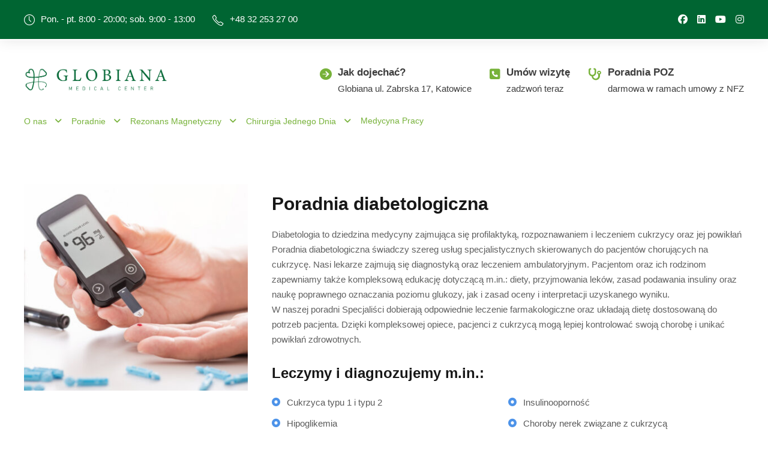

--- FILE ---
content_type: text/html; charset=UTF-8
request_url: https://globiana.pl/poradnie-specjalistyczne-katowice/poradnia-diabetologiczna/
body_size: 24478
content:
<!DOCTYPE html><html lang="pl-PL" prefix="og: https://ogp.me/ns#" class="no-js"><head><script data-no-optimize="1">var litespeed_docref=sessionStorage.getItem("litespeed_docref");litespeed_docref&&(Object.defineProperty(document,"referrer",{get:function(){return litespeed_docref}}),sessionStorage.removeItem("litespeed_docref"));</script> <meta charset="UTF-8"><link data-optimized="2" rel="stylesheet" href="https://globiana.pl/wp-content/litespeed/css/9ae29a0a1c10bb37e5bfb89143e6c270.css?ver=ab031" /><meta name="viewport" content="width=device-width, initial-scale=1"><link rel="profile" href="https://gmpg.org/xfn/11"><link rel="pingback" href="https://globiana.pl/xmlrpc.php"><title>Poradnia diabetologiczna &#187; Globiana - Wielospecjalistyczne Centrum Medyczne w Katowicach</title><meta name="description" content="Poradnia diabetologiczna świadczy usługi specjalistyczne skierowane do osób chorujących na cukrzycę. Sprawdź terminy konsultacji diabetologów" /><link rel="canonical" href="https://globiana.pl/poradnie-specjalistyczne-katowice/poradnia-diabetologiczna/" /><meta property="og:locale" content="pl_PL" /><meta property="og:type" content="article" /><meta property="og:title" content="Poradnia diabetologiczna" /><meta property="og:description" content="Poradnia diabetologiczna świadczy usługi specjalistyczne skierowane do osób chorujących na cukrzycę. Sprawdź terminy konsultacji diabetologów" /><meta property="og:url" content="https://globiana.pl/poradnie-specjalistyczne-katowice/poradnia-diabetologiczna/" /><meta property="og:site_name" content="Globiana - Wielospecjalistyczne Centrum Medyczne w Katowicach" /><meta property="article:publisher" content="https://www.facebook.com/globiana.medical.center/" /><meta property="article:modified_time" content="2024-06-04T14:11:10+00:00" /><meta property="og:image" content="https://globiana.pl/wp-content/uploads/2023/04/poradnia-diabetologiczna.jpg" /><meta property="og:image:width" content="1300" /><meta property="og:image:height" content="1200" /><meta property="og:image:type" content="image/jpeg" /><meta name="twitter:card" content="summary_large_image" /><meta name="twitter:label1" content="Szacowany czas czytania" /><meta name="twitter:data1" content="4 minuty" /><title>Poradnia diabetologiczna &#187; Globiana - Wielospecjalistyczne Centrum Medyczne w Katowicach</title><meta name="robots" content="follow, index, max-snippet:-1, max-video-preview:-1, max-image-preview:large"/><link rel="canonical" href="https://globiana.pl/poradnie-specjalistyczne-katowice/poradnia-diabetologiczna/" /><meta property="og:locale" content="pl_PL" /><meta property="og:type" content="article" /><meta property="og:title" content="Poradnia diabetologiczna &raquo; Globiana - Wielospecjalistyczne Centrum Medyczne w Katowicach" /><meta property="og:url" content="https://globiana.pl/poradnie-specjalistyczne-katowice/poradnia-diabetologiczna/" /><meta property="article:publisher" content="https://www.facebook.com/globiana.medical.center/" /><meta property="og:updated_time" content="2024-06-04T16:11:10+02:00" /><meta property="og:image" content="https://globiana.pl/wp-content/uploads/2023/04/poradnia-diabetologiczna.jpg" /><meta property="og:image:secure_url" content="https://globiana.pl/wp-content/uploads/2023/04/poradnia-diabetologiczna.jpg" /><meta property="og:image:width" content="1300" /><meta property="og:image:height" content="1200" /><meta property="og:image:alt" content="Diabetolog Katowice - prywatna poradnia diabetologiczna Katowice" /><meta property="og:image:type" content="image/jpeg" /><meta property="article:published_time" content="2023-04-06T12:31:44+02:00" /><meta property="article:modified_time" content="2024-06-04T16:11:10+02:00" /><meta name="twitter:card" content="summary_large_image" /><meta name="twitter:title" content="Poradnia diabetologiczna &raquo; Globiana - Wielospecjalistyczne Centrum Medyczne w Katowicach" /><meta name="twitter:image" content="https://globiana.pl/wp-content/uploads/2023/04/poradnia-diabetologiczna.jpg" /><meta name="twitter:label1" content="Czas czytania" /><meta name="twitter:data1" content="Mniej niż minuta" /><link rel='dns-prefetch' href='//fonts.googleapis.com' /><link rel="alternate" type="application/rss+xml" title="Globiana -  Wielospecjalistyczne Centrum Medyczne w Katowicach &raquo; Kanał z wpisami" href="https://globiana.pl/feed/" /><link rel="alternate" type="application/rss+xml" title="Globiana -  Wielospecjalistyczne Centrum Medyczne w Katowicach &raquo; Kanał z komentarzami" href="https://globiana.pl/comments/feed/" /><style type="text/css">.brave_popup{display:none}</style><script data-no-optimize="1">var brave_popup_data = {}; var bravepop_emailValidation=false; var brave_popup_videos = {};  var brave_popup_formData = {};var brave_popup_adminUser = false; var brave_popup_pageInfo = {"type":"single","pageID":8616,"singleType":"page"};  var bravepop_emailSuggestions={};</script><link rel="alternate" title="oEmbed (JSON)" type="application/json+oembed" href="https://globiana.pl/wp-json/oembed/1.0/embed?url=https%3A%2F%2Fglobiana.pl%2Fporadnie-specjalistyczne-katowice%2Fporadnia-diabetologiczna%2F" /><link rel="alternate" title="oEmbed (XML)" type="text/xml+oembed" href="https://globiana.pl/wp-json/oembed/1.0/embed?url=https%3A%2F%2Fglobiana.pl%2Fporadnie-specjalistyczne-katowice%2Fporadnia-diabetologiczna%2F&#038;format=xml" /><style id='wp-img-auto-sizes-contain-inline-css' type='text/css'>img:is([sizes=auto i],[sizes^="auto," i]){contain-intrinsic-size:3000px 1500px}
/*# sourceURL=wp-img-auto-sizes-contain-inline-css */</style><style id='wp-block-list-inline-css' type='text/css'>ol,ul{box-sizing:border-box}:root :where(.wp-block-list.has-background){padding:1.25em 2.375em}
/*# sourceURL=https://globiana.pl/wp-includes/blocks/list/style.min.css */</style><style id='global-styles-inline-css' type='text/css'>:root{--wp--preset--aspect-ratio--square: 1;--wp--preset--aspect-ratio--4-3: 4/3;--wp--preset--aspect-ratio--3-4: 3/4;--wp--preset--aspect-ratio--3-2: 3/2;--wp--preset--aspect-ratio--2-3: 2/3;--wp--preset--aspect-ratio--16-9: 16/9;--wp--preset--aspect-ratio--9-16: 9/16;--wp--preset--color--black: #000000;--wp--preset--color--cyan-bluish-gray: #abb8c3;--wp--preset--color--white: #ffffff;--wp--preset--color--pale-pink: #f78da7;--wp--preset--color--vivid-red: #cf2e2e;--wp--preset--color--luminous-vivid-orange: #ff6900;--wp--preset--color--luminous-vivid-amber: #fcb900;--wp--preset--color--light-green-cyan: #7bdcb5;--wp--preset--color--vivid-green-cyan: #00d084;--wp--preset--color--pale-cyan-blue: #8ed1fc;--wp--preset--color--vivid-cyan-blue: #0693e3;--wp--preset--color--vivid-purple: #9b51e0;--wp--preset--gradient--vivid-cyan-blue-to-vivid-purple: linear-gradient(135deg,rgb(6,147,227) 0%,rgb(155,81,224) 100%);--wp--preset--gradient--light-green-cyan-to-vivid-green-cyan: linear-gradient(135deg,rgb(122,220,180) 0%,rgb(0,208,130) 100%);--wp--preset--gradient--luminous-vivid-amber-to-luminous-vivid-orange: linear-gradient(135deg,rgb(252,185,0) 0%,rgb(255,105,0) 100%);--wp--preset--gradient--luminous-vivid-orange-to-vivid-red: linear-gradient(135deg,rgb(255,105,0) 0%,rgb(207,46,46) 100%);--wp--preset--gradient--very-light-gray-to-cyan-bluish-gray: linear-gradient(135deg,rgb(238,238,238) 0%,rgb(169,184,195) 100%);--wp--preset--gradient--cool-to-warm-spectrum: linear-gradient(135deg,rgb(74,234,220) 0%,rgb(151,120,209) 20%,rgb(207,42,186) 40%,rgb(238,44,130) 60%,rgb(251,105,98) 80%,rgb(254,248,76) 100%);--wp--preset--gradient--blush-light-purple: linear-gradient(135deg,rgb(255,206,236) 0%,rgb(152,150,240) 100%);--wp--preset--gradient--blush-bordeaux: linear-gradient(135deg,rgb(254,205,165) 0%,rgb(254,45,45) 50%,rgb(107,0,62) 100%);--wp--preset--gradient--luminous-dusk: linear-gradient(135deg,rgb(255,203,112) 0%,rgb(199,81,192) 50%,rgb(65,88,208) 100%);--wp--preset--gradient--pale-ocean: linear-gradient(135deg,rgb(255,245,203) 0%,rgb(182,227,212) 50%,rgb(51,167,181) 100%);--wp--preset--gradient--electric-grass: linear-gradient(135deg,rgb(202,248,128) 0%,rgb(113,206,126) 100%);--wp--preset--gradient--midnight: linear-gradient(135deg,rgb(2,3,129) 0%,rgb(40,116,252) 100%);--wp--preset--font-size--small: 13px;--wp--preset--font-size--medium: 20px;--wp--preset--font-size--large: 36px;--wp--preset--font-size--x-large: 42px;--wp--preset--spacing--20: 0.44rem;--wp--preset--spacing--30: 0.67rem;--wp--preset--spacing--40: 1rem;--wp--preset--spacing--50: 1.5rem;--wp--preset--spacing--60: 2.25rem;--wp--preset--spacing--70: 3.38rem;--wp--preset--spacing--80: 5.06rem;--wp--preset--shadow--natural: 6px 6px 9px rgba(0, 0, 0, 0.2);--wp--preset--shadow--deep: 12px 12px 50px rgba(0, 0, 0, 0.4);--wp--preset--shadow--sharp: 6px 6px 0px rgba(0, 0, 0, 0.2);--wp--preset--shadow--outlined: 6px 6px 0px -3px rgb(255, 255, 255), 6px 6px rgb(0, 0, 0);--wp--preset--shadow--crisp: 6px 6px 0px rgb(0, 0, 0);}:where(.is-layout-flex){gap: 0.5em;}:where(.is-layout-grid){gap: 0.5em;}body .is-layout-flex{display: flex;}.is-layout-flex{flex-wrap: wrap;align-items: center;}.is-layout-flex > :is(*, div){margin: 0;}body .is-layout-grid{display: grid;}.is-layout-grid > :is(*, div){margin: 0;}:where(.wp-block-columns.is-layout-flex){gap: 2em;}:where(.wp-block-columns.is-layout-grid){gap: 2em;}:where(.wp-block-post-template.is-layout-flex){gap: 1.25em;}:where(.wp-block-post-template.is-layout-grid){gap: 1.25em;}.has-black-color{color: var(--wp--preset--color--black) !important;}.has-cyan-bluish-gray-color{color: var(--wp--preset--color--cyan-bluish-gray) !important;}.has-white-color{color: var(--wp--preset--color--white) !important;}.has-pale-pink-color{color: var(--wp--preset--color--pale-pink) !important;}.has-vivid-red-color{color: var(--wp--preset--color--vivid-red) !important;}.has-luminous-vivid-orange-color{color: var(--wp--preset--color--luminous-vivid-orange) !important;}.has-luminous-vivid-amber-color{color: var(--wp--preset--color--luminous-vivid-amber) !important;}.has-light-green-cyan-color{color: var(--wp--preset--color--light-green-cyan) !important;}.has-vivid-green-cyan-color{color: var(--wp--preset--color--vivid-green-cyan) !important;}.has-pale-cyan-blue-color{color: var(--wp--preset--color--pale-cyan-blue) !important;}.has-vivid-cyan-blue-color{color: var(--wp--preset--color--vivid-cyan-blue) !important;}.has-vivid-purple-color{color: var(--wp--preset--color--vivid-purple) !important;}.has-black-background-color{background-color: var(--wp--preset--color--black) !important;}.has-cyan-bluish-gray-background-color{background-color: var(--wp--preset--color--cyan-bluish-gray) !important;}.has-white-background-color{background-color: var(--wp--preset--color--white) !important;}.has-pale-pink-background-color{background-color: var(--wp--preset--color--pale-pink) !important;}.has-vivid-red-background-color{background-color: var(--wp--preset--color--vivid-red) !important;}.has-luminous-vivid-orange-background-color{background-color: var(--wp--preset--color--luminous-vivid-orange) !important;}.has-luminous-vivid-amber-background-color{background-color: var(--wp--preset--color--luminous-vivid-amber) !important;}.has-light-green-cyan-background-color{background-color: var(--wp--preset--color--light-green-cyan) !important;}.has-vivid-green-cyan-background-color{background-color: var(--wp--preset--color--vivid-green-cyan) !important;}.has-pale-cyan-blue-background-color{background-color: var(--wp--preset--color--pale-cyan-blue) !important;}.has-vivid-cyan-blue-background-color{background-color: var(--wp--preset--color--vivid-cyan-blue) !important;}.has-vivid-purple-background-color{background-color: var(--wp--preset--color--vivid-purple) !important;}.has-black-border-color{border-color: var(--wp--preset--color--black) !important;}.has-cyan-bluish-gray-border-color{border-color: var(--wp--preset--color--cyan-bluish-gray) !important;}.has-white-border-color{border-color: var(--wp--preset--color--white) !important;}.has-pale-pink-border-color{border-color: var(--wp--preset--color--pale-pink) !important;}.has-vivid-red-border-color{border-color: var(--wp--preset--color--vivid-red) !important;}.has-luminous-vivid-orange-border-color{border-color: var(--wp--preset--color--luminous-vivid-orange) !important;}.has-luminous-vivid-amber-border-color{border-color: var(--wp--preset--color--luminous-vivid-amber) !important;}.has-light-green-cyan-border-color{border-color: var(--wp--preset--color--light-green-cyan) !important;}.has-vivid-green-cyan-border-color{border-color: var(--wp--preset--color--vivid-green-cyan) !important;}.has-pale-cyan-blue-border-color{border-color: var(--wp--preset--color--pale-cyan-blue) !important;}.has-vivid-cyan-blue-border-color{border-color: var(--wp--preset--color--vivid-cyan-blue) !important;}.has-vivid-purple-border-color{border-color: var(--wp--preset--color--vivid-purple) !important;}.has-vivid-cyan-blue-to-vivid-purple-gradient-background{background: var(--wp--preset--gradient--vivid-cyan-blue-to-vivid-purple) !important;}.has-light-green-cyan-to-vivid-green-cyan-gradient-background{background: var(--wp--preset--gradient--light-green-cyan-to-vivid-green-cyan) !important;}.has-luminous-vivid-amber-to-luminous-vivid-orange-gradient-background{background: var(--wp--preset--gradient--luminous-vivid-amber-to-luminous-vivid-orange) !important;}.has-luminous-vivid-orange-to-vivid-red-gradient-background{background: var(--wp--preset--gradient--luminous-vivid-orange-to-vivid-red) !important;}.has-very-light-gray-to-cyan-bluish-gray-gradient-background{background: var(--wp--preset--gradient--very-light-gray-to-cyan-bluish-gray) !important;}.has-cool-to-warm-spectrum-gradient-background{background: var(--wp--preset--gradient--cool-to-warm-spectrum) !important;}.has-blush-light-purple-gradient-background{background: var(--wp--preset--gradient--blush-light-purple) !important;}.has-blush-bordeaux-gradient-background{background: var(--wp--preset--gradient--blush-bordeaux) !important;}.has-luminous-dusk-gradient-background{background: var(--wp--preset--gradient--luminous-dusk) !important;}.has-pale-ocean-gradient-background{background: var(--wp--preset--gradient--pale-ocean) !important;}.has-electric-grass-gradient-background{background: var(--wp--preset--gradient--electric-grass) !important;}.has-midnight-gradient-background{background: var(--wp--preset--gradient--midnight) !important;}.has-small-font-size{font-size: var(--wp--preset--font-size--small) !important;}.has-medium-font-size{font-size: var(--wp--preset--font-size--medium) !important;}.has-large-font-size{font-size: var(--wp--preset--font-size--large) !important;}.has-x-large-font-size{font-size: var(--wp--preset--font-size--x-large) !important;}
/*# sourceURL=global-styles-inline-css */</style><style id='classic-theme-styles-inline-css' type='text/css'>/*! This file is auto-generated */
.wp-block-button__link{color:#fff;background-color:#32373c;border-radius:9999px;box-shadow:none;text-decoration:none;padding:calc(.667em + 2px) calc(1.333em + 2px);font-size:1.125em}.wp-block-file__button{background:#32373c;color:#fff;text-decoration:none}
/*# sourceURL=/wp-includes/css/classic-themes.min.css */</style><style id='age-gate-custom-inline-css' type='text/css'>:root{--ag-background-color: rgba(0,0,0,0.3);--ag-background-image-position: center center;--ag-background-image-opacity: 1;--ag-form-background: rgba(255,255,255,1);--ag-text-color: #000000;--ag-blur: 5px;}
/*# sourceURL=age-gate-custom-inline-css */</style><style id='age-gate-options-inline-css' type='text/css'>:root{--ag-background-color: rgba(0,0,0,0.3);--ag-background-image-position: center center;--ag-background-image-opacity: 1;--ag-form-background: rgba(255,255,255,1);--ag-text-color: #000000;--ag-blur: 5px;}
/*# sourceURL=age-gate-options-inline-css */</style><style id='moove_gdpr_frontend-inline-css' type='text/css'>#moove_gdpr_cookie_modal .moove-gdpr-modal-content .moove-gdpr-tab-main h3.tab-title, 
				#moove_gdpr_cookie_modal .moove-gdpr-modal-content .moove-gdpr-tab-main span.tab-title,
				#moove_gdpr_cookie_modal .moove-gdpr-modal-content .moove-gdpr-modal-left-content #moove-gdpr-menu li a, 
				#moove_gdpr_cookie_modal .moove-gdpr-modal-content .moove-gdpr-modal-left-content #moove-gdpr-menu li button,
				#moove_gdpr_cookie_modal .moove-gdpr-modal-content .moove-gdpr-modal-left-content .moove-gdpr-branding-cnt a,
				#moove_gdpr_cookie_modal .moove-gdpr-modal-content .moove-gdpr-modal-footer-content .moove-gdpr-button-holder a.mgbutton, 
				#moove_gdpr_cookie_modal .moove-gdpr-modal-content .moove-gdpr-modal-footer-content .moove-gdpr-button-holder button.mgbutton,
				#moove_gdpr_cookie_modal .cookie-switch .cookie-slider:after, 
				#moove_gdpr_cookie_modal .cookie-switch .slider:after, 
				#moove_gdpr_cookie_modal .switch .cookie-slider:after, 
				#moove_gdpr_cookie_modal .switch .slider:after,
				#moove_gdpr_cookie_info_bar .moove-gdpr-info-bar-container .moove-gdpr-info-bar-content p, 
				#moove_gdpr_cookie_info_bar .moove-gdpr-info-bar-container .moove-gdpr-info-bar-content p a,
				#moove_gdpr_cookie_info_bar .moove-gdpr-info-bar-container .moove-gdpr-info-bar-content a.mgbutton, 
				#moove_gdpr_cookie_info_bar .moove-gdpr-info-bar-container .moove-gdpr-info-bar-content button.mgbutton,
				#moove_gdpr_cookie_modal .moove-gdpr-modal-content .moove-gdpr-tab-main .moove-gdpr-tab-main-content h1, 
				#moove_gdpr_cookie_modal .moove-gdpr-modal-content .moove-gdpr-tab-main .moove-gdpr-tab-main-content h2, 
				#moove_gdpr_cookie_modal .moove-gdpr-modal-content .moove-gdpr-tab-main .moove-gdpr-tab-main-content h3, 
				#moove_gdpr_cookie_modal .moove-gdpr-modal-content .moove-gdpr-tab-main .moove-gdpr-tab-main-content h4, 
				#moove_gdpr_cookie_modal .moove-gdpr-modal-content .moove-gdpr-tab-main .moove-gdpr-tab-main-content h5, 
				#moove_gdpr_cookie_modal .moove-gdpr-modal-content .moove-gdpr-tab-main .moove-gdpr-tab-main-content h6,
				#moove_gdpr_cookie_modal .moove-gdpr-modal-content.moove_gdpr_modal_theme_v2 .moove-gdpr-modal-title .tab-title,
				#moove_gdpr_cookie_modal .moove-gdpr-modal-content.moove_gdpr_modal_theme_v2 .moove-gdpr-tab-main h3.tab-title, 
				#moove_gdpr_cookie_modal .moove-gdpr-modal-content.moove_gdpr_modal_theme_v2 .moove-gdpr-tab-main span.tab-title,
				#moove_gdpr_cookie_modal .moove-gdpr-modal-content.moove_gdpr_modal_theme_v2 .moove-gdpr-branding-cnt a {
				 	font-weight: inherit				}
			#moove_gdpr_cookie_modal,#moove_gdpr_cookie_info_bar,.gdpr_cookie_settings_shortcode_content{font-family:inherit}#moove_gdpr_save_popup_settings_button{background-color:#373737;color:#fff}#moove_gdpr_save_popup_settings_button:hover{background-color:#000}#moove_gdpr_cookie_info_bar .moove-gdpr-info-bar-container .moove-gdpr-info-bar-content a.mgbutton,#moove_gdpr_cookie_info_bar .moove-gdpr-info-bar-container .moove-gdpr-info-bar-content button.mgbutton{background-color:#006532}#moove_gdpr_cookie_modal .moove-gdpr-modal-content .moove-gdpr-modal-footer-content .moove-gdpr-button-holder a.mgbutton,#moove_gdpr_cookie_modal .moove-gdpr-modal-content .moove-gdpr-modal-footer-content .moove-gdpr-button-holder button.mgbutton,.gdpr_cookie_settings_shortcode_content .gdpr-shr-button.button-green{background-color:#006532;border-color:#006532}#moove_gdpr_cookie_modal .moove-gdpr-modal-content .moove-gdpr-modal-footer-content .moove-gdpr-button-holder a.mgbutton:hover,#moove_gdpr_cookie_modal .moove-gdpr-modal-content .moove-gdpr-modal-footer-content .moove-gdpr-button-holder button.mgbutton:hover,.gdpr_cookie_settings_shortcode_content .gdpr-shr-button.button-green:hover{background-color:#fff;color:#006532}#moove_gdpr_cookie_modal .moove-gdpr-modal-content .moove-gdpr-modal-close i,#moove_gdpr_cookie_modal .moove-gdpr-modal-content .moove-gdpr-modal-close span.gdpr-icon{background-color:#006532;border:1px solid #006532}#moove_gdpr_cookie_info_bar span.change-settings-button.focus-g,#moove_gdpr_cookie_info_bar span.change-settings-button:focus,#moove_gdpr_cookie_info_bar button.change-settings-button.focus-g,#moove_gdpr_cookie_info_bar button.change-settings-button:focus{-webkit-box-shadow:0 0 1px 3px #006532;-moz-box-shadow:0 0 1px 3px #006532;box-shadow:0 0 1px 3px #006532}#moove_gdpr_cookie_modal .moove-gdpr-modal-content .moove-gdpr-modal-close i:hover,#moove_gdpr_cookie_modal .moove-gdpr-modal-content .moove-gdpr-modal-close span.gdpr-icon:hover,#moove_gdpr_cookie_info_bar span[data-href]>u.change-settings-button{color:#006532}#moove_gdpr_cookie_modal .moove-gdpr-modal-content .moove-gdpr-modal-left-content #moove-gdpr-menu li.menu-item-selected a span.gdpr-icon,#moove_gdpr_cookie_modal .moove-gdpr-modal-content .moove-gdpr-modal-left-content #moove-gdpr-menu li.menu-item-selected button span.gdpr-icon{color:inherit}#moove_gdpr_cookie_modal .moove-gdpr-modal-content .moove-gdpr-modal-left-content #moove-gdpr-menu li a span.gdpr-icon,#moove_gdpr_cookie_modal .moove-gdpr-modal-content .moove-gdpr-modal-left-content #moove-gdpr-menu li button span.gdpr-icon{color:inherit}#moove_gdpr_cookie_modal .gdpr-acc-link{line-height:0;font-size:0;color:transparent;position:absolute}#moove_gdpr_cookie_modal .moove-gdpr-modal-content .moove-gdpr-modal-close:hover i,#moove_gdpr_cookie_modal .moove-gdpr-modal-content .moove-gdpr-modal-left-content #moove-gdpr-menu li a,#moove_gdpr_cookie_modal .moove-gdpr-modal-content .moove-gdpr-modal-left-content #moove-gdpr-menu li button,#moove_gdpr_cookie_modal .moove-gdpr-modal-content .moove-gdpr-modal-left-content #moove-gdpr-menu li button i,#moove_gdpr_cookie_modal .moove-gdpr-modal-content .moove-gdpr-modal-left-content #moove-gdpr-menu li a i,#moove_gdpr_cookie_modal .moove-gdpr-modal-content .moove-gdpr-tab-main .moove-gdpr-tab-main-content a:hover,#moove_gdpr_cookie_info_bar.moove-gdpr-dark-scheme .moove-gdpr-info-bar-container .moove-gdpr-info-bar-content a.mgbutton:hover,#moove_gdpr_cookie_info_bar.moove-gdpr-dark-scheme .moove-gdpr-info-bar-container .moove-gdpr-info-bar-content button.mgbutton:hover,#moove_gdpr_cookie_info_bar.moove-gdpr-dark-scheme .moove-gdpr-info-bar-container .moove-gdpr-info-bar-content a:hover,#moove_gdpr_cookie_info_bar.moove-gdpr-dark-scheme .moove-gdpr-info-bar-container .moove-gdpr-info-bar-content button:hover,#moove_gdpr_cookie_info_bar.moove-gdpr-dark-scheme .moove-gdpr-info-bar-container .moove-gdpr-info-bar-content span.change-settings-button:hover,#moove_gdpr_cookie_info_bar.moove-gdpr-dark-scheme .moove-gdpr-info-bar-container .moove-gdpr-info-bar-content button.change-settings-button:hover,#moove_gdpr_cookie_info_bar.moove-gdpr-dark-scheme .moove-gdpr-info-bar-container .moove-gdpr-info-bar-content u.change-settings-button:hover,#moove_gdpr_cookie_info_bar span[data-href]>u.change-settings-button,#moove_gdpr_cookie_info_bar.moove-gdpr-dark-scheme .moove-gdpr-info-bar-container .moove-gdpr-info-bar-content a.mgbutton.focus-g,#moove_gdpr_cookie_info_bar.moove-gdpr-dark-scheme .moove-gdpr-info-bar-container .moove-gdpr-info-bar-content button.mgbutton.focus-g,#moove_gdpr_cookie_info_bar.moove-gdpr-dark-scheme .moove-gdpr-info-bar-container .moove-gdpr-info-bar-content a.focus-g,#moove_gdpr_cookie_info_bar.moove-gdpr-dark-scheme .moove-gdpr-info-bar-container .moove-gdpr-info-bar-content button.focus-g,#moove_gdpr_cookie_info_bar.moove-gdpr-dark-scheme .moove-gdpr-info-bar-container .moove-gdpr-info-bar-content a.mgbutton:focus,#moove_gdpr_cookie_info_bar.moove-gdpr-dark-scheme .moove-gdpr-info-bar-container .moove-gdpr-info-bar-content button.mgbutton:focus,#moove_gdpr_cookie_info_bar.moove-gdpr-dark-scheme .moove-gdpr-info-bar-container .moove-gdpr-info-bar-content a:focus,#moove_gdpr_cookie_info_bar.moove-gdpr-dark-scheme .moove-gdpr-info-bar-container .moove-gdpr-info-bar-content button:focus,#moove_gdpr_cookie_info_bar.moove-gdpr-dark-scheme .moove-gdpr-info-bar-container .moove-gdpr-info-bar-content span.change-settings-button.focus-g,span.change-settings-button:focus,button.change-settings-button.focus-g,button.change-settings-button:focus,#moove_gdpr_cookie_info_bar.moove-gdpr-dark-scheme .moove-gdpr-info-bar-container .moove-gdpr-info-bar-content u.change-settings-button.focus-g,#moove_gdpr_cookie_info_bar.moove-gdpr-dark-scheme .moove-gdpr-info-bar-container .moove-gdpr-info-bar-content u.change-settings-button:focus{color:#006532}#moove_gdpr_cookie_modal .moove-gdpr-branding.focus-g span,#moove_gdpr_cookie_modal .moove-gdpr-modal-content .moove-gdpr-tab-main a.focus-g{color:#006532}#moove_gdpr_cookie_modal.gdpr_lightbox-hide{display:none}
/*# sourceURL=moove_gdpr_frontend-inline-css */</style> <script type="litespeed/javascript" data-src="https://globiana.pl/wp-includes/js/jquery/jquery.min.js" id="jquery-core-js"></script> <script id="uacf7-cf-script-js-extra" type="litespeed/javascript">var uacf7_cf_object={"10263":[{"uacf7_cf_hs":"show","uacf7_cf_group":"conditional-624","uacf7_cf_condition_for":"any","uacf7_cf_conditions":{"uacf7_cf_tn":["menu-122"],"uacf7_cf_operator":["equal"],"uacf7_cf_val":["telefon"]}},{"uacf7_cf_hs":"show","uacf7_cf_group":"conditional-623","uacf7_cf_condition_for":"any","uacf7_cf_conditions":{"uacf7_cf_tn":["menu-122"],"uacf7_cf_operator":["equal"],"uacf7_cf_val":["e-mail"]}}],"10227":[{"uacf7_cf_hs":"show","uacf7_cf_group":"conditional-624","uacf7_cf_condition_for":"any","uacf7_cf_conditions":{"uacf7_cf_tn":["menu-122"],"uacf7_cf_operator":["equal"],"uacf7_cf_val":["telefon"]}},{"uacf7_cf_hs":"show","uacf7_cf_group":"conditional-623","uacf7_cf_condition_for":"any","uacf7_cf_conditions":{"uacf7_cf_tn":["menu-122"],"uacf7_cf_operator":["equal"],"uacf7_cf_val":["e-mail"]}}]}</script> <link rel="https://api.w.org/" href="https://globiana.pl/wp-json/" /><link rel="alternate" title="JSON" type="application/json" href="https://globiana.pl/wp-json/wp/v2/pages/8616" /><link rel="EditURI" type="application/rsd+xml" title="RSD" href="https://globiana.pl/xmlrpc.php?rsd" /><meta name="generator" content="WordPress 6.9" /><link rel='shortlink' href='https://globiana.pl/?p=8616' /> <script type="litespeed/javascript">setTimeout(()=>{let aioa_script_tag=document.createElement("script");aioa_script_tag.src="https://www.skynettechnologies.com/accessibility/js/all-in-one-accessibility-js-widget-minify.js?aioa_reg_req=true&colorcode=&token=&position=bottom_left";aioa_script_tag.id="aioa-adawidget";document.getElementsByTagName("head")[0].appendChild(aioa_script_tag)},1000)</script> <style>#gdlr-core-column-1:hover .gdlr-core-pbf-column-content-margin, #gdlr-core-column-1:hover .gdlr-core-pbf-column-content-margin .gdlr-core-pbf-background-wrap, #gdlr-core-column-1:hover .gdlr-core-pbf-column-content-margin .gdlr-core-pbf-background-frame{ border-color: #ffffff !important; }@media only screen and (max-width: 767px){#gdlr-core-column-1 .gdlr-core-pbf-column-content-margin{padding-bottom: 30px !important;}}#gdlr-core-column-2:hover .gdlr-core-pbf-column-content-margin, #gdlr-core-column-2:hover .gdlr-core-pbf-column-content-margin .gdlr-core-pbf-background-wrap, #gdlr-core-column-2:hover .gdlr-core-pbf-column-content-margin .gdlr-core-pbf-background-frame{ border-color: #ffffff !important; }@media only screen and (max-width: 767px){#gdlr-core-column-2 .gdlr-core-pbf-column-content-margin{padding-bottom: 50px !important;}}@media only screen and (max-width: 767px){#gdlr-core-wrapper-1.gdlr-core-pbf-wrapper {padding-bottom: 10px !important;} }#gdlr-core-column-3:hover .gdlr-core-pbf-column-content-margin, #gdlr-core-column-3:hover .gdlr-core-pbf-column-content-margin .gdlr-core-pbf-background-wrap, #gdlr-core-column-3:hover .gdlr-core-pbf-column-content-margin .gdlr-core-pbf-background-frame{ border-color: #ffffff !important; }@media only screen and (max-width: 767px){#gdlr-core-wrapper-2.gdlr-core-pbf-wrapper {padding-top: 95px !important;padding-bottom: 165px !important;} }#gdlr-core-column-4:hover .gdlr-core-pbf-column-content-margin, #gdlr-core-column-4:hover .gdlr-core-pbf-column-content-margin .gdlr-core-pbf-background-wrap, #gdlr-core-column-4:hover .gdlr-core-pbf-column-content-margin .gdlr-core-pbf-background-frame{ border-color: #ffffff !important; }</style> <script type="litespeed/javascript">window.dataLayer=window.dataLayer||[];function gtag(){dataLayer.push(arguments)}
gtag('consent','default',{'ad_storage':'denied','ad_user_data':'denied','ad_personalization':'denied','analytics_storage':'denied','personalization_storage':'denied','security_storage':'denied','functionality_storage':'denied','wait_for_update':'2000'})</script>  <script type="litespeed/javascript">(function(w,d,s,l,i){w[l]=w[l]||[];w[l].push({'gtm.start':new Date().getTime(),event:'gtm.js'});var f=d.getElementsByTagName(s)[0],j=d.createElement(s),dl=l!='dataLayer'?'&l='+l:'';j.async=!0;j.src='https://www.googletagmanager.com/gtm.js?id='+i+dl;f.parentNode.insertBefore(j,f)})(window,document,'script','dataLayer','GTM-WV8QP4N')</script> <style type="text/css">.recentcomments a{display:inline !important;padding:0 !important;margin:0 !important;}</style><meta name="generator" content="Powered by Slider Revolution 6.6.20 - responsive, Mobile-Friendly Slider Plugin for WordPress with comfortable drag and drop interface." /><link rel="icon" href="https://globiana.pl/wp-content/uploads/cropped-favicon2-32x32.jpg" sizes="32x32" /><link rel="icon" href="https://globiana.pl/wp-content/uploads/cropped-favicon2-192x192.jpg" sizes="192x192" /><link rel="apple-touch-icon" href="https://globiana.pl/wp-content/uploads/cropped-favicon2-180x180.jpg" /><meta name="msapplication-TileImage" content="https://globiana.pl/wp-content/uploads/cropped-favicon2-270x270.jpg" /> <script type="litespeed/javascript">function setREVStartSize(e){window.RSIW=window.RSIW===undefined?window.innerWidth:window.RSIW;window.RSIH=window.RSIH===undefined?window.innerHeight:window.RSIH;try{var pw=document.getElementById(e.c).parentNode.offsetWidth,newh;pw=pw===0||isNaN(pw)||(e.l=="fullwidth"||e.layout=="fullwidth")?window.RSIW:pw;e.tabw=e.tabw===undefined?0:parseInt(e.tabw);e.thumbw=e.thumbw===undefined?0:parseInt(e.thumbw);e.tabh=e.tabh===undefined?0:parseInt(e.tabh);e.thumbh=e.thumbh===undefined?0:parseInt(e.thumbh);e.tabhide=e.tabhide===undefined?0:parseInt(e.tabhide);e.thumbhide=e.thumbhide===undefined?0:parseInt(e.thumbhide);e.mh=e.mh===undefined||e.mh==""||e.mh==="auto"?0:parseInt(e.mh,0);if(e.layout==="fullscreen"||e.l==="fullscreen")
newh=Math.max(e.mh,window.RSIH);else{e.gw=Array.isArray(e.gw)?e.gw:[e.gw];for(var i in e.rl)if(e.gw[i]===undefined||e.gw[i]===0)e.gw[i]=e.gw[i-1];e.gh=e.el===undefined||e.el===""||(Array.isArray(e.el)&&e.el.length==0)?e.gh:e.el;e.gh=Array.isArray(e.gh)?e.gh:[e.gh];for(var i in e.rl)if(e.gh[i]===undefined||e.gh[i]===0)e.gh[i]=e.gh[i-1];var nl=new Array(e.rl.length),ix=0,sl;e.tabw=e.tabhide>=pw?0:e.tabw;e.thumbw=e.thumbhide>=pw?0:e.thumbw;e.tabh=e.tabhide>=pw?0:e.tabh;e.thumbh=e.thumbhide>=pw?0:e.thumbh;for(var i in e.rl)nl[i]=e.rl[i]<window.RSIW?0:e.rl[i];sl=nl[0];for(var i in nl)if(sl>nl[i]&&nl[i]>0){sl=nl[i];ix=i}
var m=pw>(e.gw[ix]+e.tabw+e.thumbw)?1:(pw-(e.tabw+e.thumbw))/(e.gw[ix]);newh=(e.gh[ix]*m)+(e.tabh+e.thumbh)}
var el=document.getElementById(e.c);if(el!==null&&el)el.style.height=newh+"px";el=document.getElementById(e.c+"_wrapper");if(el!==null&&el){el.style.height=newh+"px";el.style.display="block"}}catch(e){console.log("Failure at Presize of Slider:"+e)}}</script> <style type="text/css" id="wp-custom-css">.gdlr-core-title-item-title.gdlr-core-skin-title {
	color:#006532;
}

.wp-block-woocommerce-checkout-order-summary-coupon-form-block.wc-block-components-totals-wrapper{
	display:none;
}
.components-button.wc-block-components-button.wp-element-button.wc-block-cart__submit-button.contained, .components-button.wc-block-components-button.wp-element-button.wc-block-components-checkout-place-order-button.contained
{
background-color:#006532;
color:white;
border:none}
.wc-block-cart-items__header-image, .wc-block-cart-items__header-total {
  color: #949494 !important;
  text-align: center !important;
}
.single-product.woocommerce div.product form.cart.variations_form{
	width:100%;
}
.mediz-navigation .sf-menu > li{
	padding-left:8px;
	padding-right:8px;
}
.gdlr-core-opening-hour-day,.gdlr-core-opening-hour-time.gdlr-core-opening-hour-open {
	color:#006532 ;
}
.wpcf7-not-valid-tip{
	color:white !important;}
.wpcf7 form.invalid .wpcf7-response-output, .wpcf7 form.unaccepted .wpcf7-response-output, .wpcf7 form.payment-required .wpcf7-response-output{color:white;}
.gdlr-core-page-builder-body [data-skin="Mediz HP Column SVC"] i, .gdlr-core-page-builder-body [data-skin="Mediz HP Column SVC"] .gdlr-core-skin-icon, .gdlr-core-page-builder-body [data-skin="Mediz HP Column SVC"] .gdlr-core-skin-icon::before, .gdlr-core-page-builder-body [data-skin="Mediz HP Column SVC"] .mediz-widget ul li::before {
  color: #77b23a; !important;
}
.wpcf7-response-output {
  color: white;
}
.gdlr-core-flexslider-custom-nav.gdlr-core-style-navigation-outer .flex-prev {
 
  color: #006532 !important;
}
.gdlr-core-flexslider-custom-nav.gdlr-core-style-navigation-outer .flex-next {
 
  color: #006532 !important;
}

.wpcf7-list-item-label {
  color: white;
}

.gdlr-core-page-builder-body [data-skin="Mediz A1 Column SVC"] h1, .gdlr-core-page-builder-body [data-skin="Mediz A1 Column SVC"] h2, .gdlr-core-page-builder-body [data-skin="Mediz A1 Column SVC"] h3, .gdlr-core-page-builder-body [data-skin="Mediz A1 Column SVC"] h4, .gdlr-core-page-builder-body [data-skin="Mediz A1 Column SVC"] h5, .gdlr-core-page-builder-body [data-skin="Mediz A1 Column SVC"] h6, .gdlr-core-page-builder-body [data-skin="Mediz A1 Column SVC"] .gdlr-core-skin-title, .gdlr-core-page-builder-body [data-skin="Mediz A1 Column SVC"] .gdlr-core-skin-title a {
  color: #77b23a;
}
.gdlr-core-page-builder-body [data-skin="Blockqoute"] .gdlr-core-skin-icon, .gdlr-core-page-builder-body [data-skin="Blockqoute"] .gdlr-core-skin-icon::before, .gdlr-core-page-builder-body [data-skin="Blockqoute"] .mediz-widget ul li::before {
  color: #006532;
}
.gdlr-core-page-builder-body [data-skin="Blockqoute"] .gdlr-core-skin-caption, .gdlr-core-page-builder-body [data-skin="Blockqoute"] .gdlr-core-skin-caption a, .gdlr-core-page-builder-body [data-skin="Blockqoute"] .gdlr-core-skin-caption a:hover {
  color: #006532;
}
.gdlr-core-tab-feature3-item .gdlr-core-tab-feature3-title-overlay {
background: #0f7f41;
}
.gdlr-core-tab-feature3-item .gdlr-core-tab-feature3-title-wrap.gdlr-core-active .gdlr-core-tab-feature3-caption {
  color: #77b23a;
}
.gdlr-core-tab-feature3-item .gdlr-core-tab-feature3-content-left-title-divider {
  border-color: #77b23a;
}
.gdlr-core-item-list-wrap.gdlr-core-featured .gdlr-core-blog-widget .gdlr-core-blog-widget-content {
background: #0f7f41;
}
.gdlr-core-page-builder-body [data-skin="HP Column SVC Bottom"], .gdlr-core-page-builder-body [data-skin="HP Column SVC Bottom"] .gdlr-core-skin-content {
  color: #77b23a;
}
.gdlr-core-page-builder-body [data-skin="Mediz HP Column SVC"] a, .gdlr-core-page-builder-body [data-skin="Mediz HP Column SVC"] .gdlr-core-skin-link {
  color: #77b23a;
}
.gdlr-core-page-builder-body [data-skin="Mediz A2 Counter"] .gdlr-core-skin-content {
  color: #77b23a;
}
.gdlr-core-page-builder-body [data-skin="Mediz HP Column SVS MId"] a, .gdlr-core-page-builder-body [data-skin="Mediz HP Column SVS MId"] .gdlr-core-skin-link {
  color: #0f7f41;
}
.gdlr-core-page-builder-body [data-skin="Mediz HP Column SVS MId"] i, .gdlr-core-page-builder-body [data-skin="Mediz HP Column SVS MId"] .gdlr-core-skin-icon, .gdlr-core-page-builder-body [data-skin="Mediz HP Column SVS MId"] .gdlr-core-skin-icon::before, .gdlr-core-page-builder-body [data-skin="Mediz HP Column SVS MId"] .mediz-widget ul li::before {
  color:  #0f7f41;
}
.gdlr-core-tab-feature3-item .gdlr-core-tab-feature3-video-lb i {
  color: #0f7f41;
}
.gdlr-core-page-builder-body [data-skin="Personnel"] a, 
  color: #0f7f41 !important;
}
.gdlr-core-page-builder-body [data-skin="Personnel"] .gdlr-core-flexslider .flex-control-nav li a.flex-active {
  background-color: #0f7f41;
}
.gdlr-core-page-builder-body [data-skin="Personnel"] .gdlr-core-flexslider .flex-control-nav li a {
  border-color: #0f7f41;
}
.gdlr-core-page-builder-body [data-skin="Personnel"] .gdlr-core-flexslider .flex-control-nav li a {
  border-color: #0f7f41;
}
.mediz-blog-info.mediz-blog-info-font.mediz-blog-info-comment {
  display: none;
}
.gdlr-core-blog-info.gdlr-core-blog-info-font.gdlr-core-skin-caption.gdlr-core-blog-info-comment {
  display: none;
}
.mediz-blog-info.mediz-blog-info-font.mediz-blog-info-author.vcard.author.post-author {
  display: none;
}
.gdlr-core-blog-info.gdlr-core-blog-info-font.gdlr-core-skin-caption.gdlr-core-blog-info-author {
  display: none;
}
.gdlr-core-title-divider{
	border-color: #006532 !important;
}

.age-gate__submit.age-gate__submit--no {
  background-color: var(--ag-button-color-background,#aeaeae) !important;
}
.gdlr-core-recent-post-widget-info {
  display: none;
}
@media only screen and (max-width: 767px) {
.schedule-list-info {
    max-width: 100%;
	}
	.schedule-list-doctor.schedule-list-template{
		display:none;
	}}
.mediz-page-title-content.mediz-item-pdlr
{display:none;}

.gdlr-core-contact-form-7-item .gdlr-core-input-wrap [class^="gdlr-core-column-"]{
	  margin-bottom: 5px;
}</style><style id='rs-plugin-settings-inline-css' type='text/css'>#rs-demo-id {}
/*# sourceURL=rs-plugin-settings-inline-css */</style></head><body class="wp-singular page-template-default page page-id-8616 page-child parent-pageid-7303 wp-theme-mediz gdlr-core-body mediz-body mediz-body-front mediz-full  mediz-with-sticky-navigation  mediz-sticky-navigation-no-logo  mediz-blockquote-style-1 gdlr-core-link-to-lightbox" data-home-url="https://globiana.pl/" ><div class="mediz-mobile-header-wrap" ><div class="mediz-mobile-header mediz-header-background mediz-style-slide mediz-sticky-mobile-navigation " id="mediz-mobile-header" ><div class="mediz-mobile-header-container mediz-container clearfix" ><div class="mediz-logo  mediz-item-pdlr"><div class="mediz-logo-inner"><a class="" href="https://globiana.pl/" ><img data-lazyloaded="1" src="[data-uri]"  data-src="https://globiana.pl/wp-content/uploads/Cavatina-Group_logo_Globiana-poziom-zielony.png" width="544" height="95"  data-srcset="https://globiana.pl/wp-content/uploads/Cavatina-Group_logo_Globiana-poziom-zielony-400x69.png 400w, https://globiana.pl/wp-content/uploads/Cavatina-Group_logo_Globiana-poziom-zielony.png 544w"  data-sizes="(max-width: 767px) 100vw, (max-width: 1150px) 100vw, 1150px"  alt="" /></a></div></div><div class="mediz-mobile-menu-right" ><div class="mediz-overlay-menu mediz-mobile-menu" id="mediz-mobile-menu" ><a class="mediz-overlay-menu-icon mediz-mobile-menu-button mediz-mobile-button-hamburger" href="#" ><span></span></a><div class="mediz-overlay-menu-content mediz-navigation-font" ><div class="mediz-overlay-menu-close" ></div><div class="mediz-overlay-menu-row" ><div class="mediz-overlay-menu-cell" ><ul id="menu-main-navigation" class="menu"><li class="menu-item menu-item-type-custom menu-item-object-custom menu-item-has-children menu-item-9807"><a href="#">O nas</a><ul class="sub-menu"><li class="menu-item menu-item-type-post_type menu-item-object-page menu-item-home menu-item-10129"><a href="https://globiana.pl/">Strona główna</a></li><li class="menu-item menu-item-type-post_type menu-item-object-page menu-item-7553"><a href="https://globiana.pl/centrum-medyczne-w-katowicach/">O Globiana Medical Center</a></li><li class="menu-item menu-item-type-post_type menu-item-object-page menu-item-9754"><a href="https://globiana.pl/lekarze-katowice/">Lekarze Katowice</a></li><li class="menu-item menu-item-type-post_type menu-item-object-page menu-item-9467"><a href="https://globiana.pl/kontakt/">Kontakt</a></li><li class="menu-item menu-item-type-custom menu-item-object-custom menu-item-has-children menu-item-9808"><a href="#">Artykuły</a><ul class="sub-menu"><li class="menu-item menu-item-type-post_type menu-item-object-page menu-item-7164"><a href="https://globiana.pl/aktualnosci-medyczne/">Artykuły o zdrowiu</a></li><li class="menu-item menu-item-type-post_type menu-item-object-page menu-item-9112"><a href="https://globiana.pl/aktualnosci-medyczne-dla-lekarzy/">Informacje dla lekarzy</a></li></ul></li><li class="menu-item menu-item-type-post_type menu-item-object-page menu-item-10128"><a href="https://globiana.pl/cennik-konsultacji-i-uslug-medycznych/">Cennik konsultacji i usług medycznych</a></li><li class="menu-item menu-item-type-post_type menu-item-object-page menu-item-13225"><a href="https://globiana.pl/ankieta-satysfakcji/">Ankieta satysfakcji Pacjenta</a></li></ul></li><li class="menu-item menu-item-type-custom menu-item-object-custom menu-item-has-children menu-item-7803"><a href="#">Poradnie</a><ul class="sub-menu"><li class="menu-item menu-item-type-custom menu-item-object-custom menu-item-has-children menu-item-8739"><a>Poradnie specjalistyczne w Katowicach</a><ul class="sub-menu"><li class="menu-item menu-item-type-post_type menu-item-object-page menu-item-10087"><a href="https://globiana.pl/poradnia-poz/">Poradnia POZ</a></li><li class="menu-item menu-item-type-post_type menu-item-object-page menu-item-8732"><a href="https://globiana.pl/poradnie-specjalistyczne-katowice/poradnia-pediatryczna-katowice/">Poradnia pediatryczna</a></li><li class="menu-item menu-item-type-post_type menu-item-object-page menu-item-8720"><a href="https://globiana.pl/poradnie-specjalistyczne-katowice/poradnia-internistyczna-katowice/">Poradnia internistyczna</a></li><li class="menu-item menu-item-type-post_type menu-item-object-page menu-item-8726"><a href="https://globiana.pl/poradnie-specjalistyczne-katowice/medycyna-pracy-katowice/">Medycyna Pracy</a></li></ul></li></ul></li><li class="menu-item menu-item-type-post_type menu-item-object-page menu-item-has-children menu-item-10093"><a href="https://globiana.pl/mr-rezonans-magnetyczny-w-katowicach/">Rezonans Magnetyczny</a><ul class="sub-menu"><li class="menu-item menu-item-type-post_type menu-item-object-page menu-item-12877"><a href="https://globiana.pl/mr-rezonans-magnetyczny-w-katowicach/">Rezonans Katowice</a></li><li class="menu-item menu-item-type-post_type menu-item-object-page menu-item-9625"><a href="https://globiana.pl/rezonans-katowice-globiana-dla-dzieci/">Diagnostyka obrazowa</a></li></ul></li><li class="menu-item menu-item-type-post_type menu-item-object-page menu-item-has-children menu-item-9830"><a href="https://globiana.pl/oddzial-chirurgii-jednego-dnia/">Chirurgia Jednego Dnia</a><ul class="sub-menu"><li class="menu-item menu-item-type-post_type menu-item-object-page menu-item-has-children menu-item-11745"><a href="https://globiana.pl/endoskopia/">Endoskopia Katowice</a><ul class="sub-menu"><li class="menu-item menu-item-type-post_type menu-item-object-page menu-item-16696"><a href="https://globiana.pl/endoskopia/endoskopia-przygotowanie/">Gastroskopia i kolonoskopia – jak się przygotować do badania?</a></li><li class="menu-item menu-item-type-post_type menu-item-object-page menu-item-11746"><a href="https://globiana.pl/gastroskopia-prywatnie-katowice/">Gastroskopia Katowice</a></li><li class="menu-item menu-item-type-post_type menu-item-object-page menu-item-11747"><a href="https://globiana.pl/kolonoskopia-prywatnie-katowice/">Kolonoskopia Katowice</a></li></ul></li><li class="menu-item menu-item-type-post_type menu-item-object-page menu-item-11902"><a href="https://globiana.pl/laparoskopia-prywatnie-katowice/">Laparoskopia Katowice</a></li><li class="menu-item menu-item-type-post_type menu-item-object-page menu-item-13152"><a href="https://globiana.pl/zabiegi-ginekologiczne-prywatnie/">Zabiegi ginekologiczne Katowice</a></li><li class="menu-item menu-item-type-post_type menu-item-object-page menu-item-10842"><a href="https://globiana.pl/abrazja-frakcjonowana-kanalu-szyjki-i-jamy-macicy/">Abrazja frakcjonowana kanału szyjki i jamy macicy</a></li><li class="menu-item menu-item-type-post_type menu-item-object-page menu-item-10843"><a href="https://globiana.pl/usuniecie-przetoki-odbytu/">Usunięcie przetoki odbytu</a></li><li class="menu-item menu-item-type-post_type menu-item-object-page menu-item-10844"><a href="https://globiana.pl/usuniecie-torbieli-pilonidalnej-wlosowej/">Usunięcie torbieli pilonidalnej (włosowej)</a></li><li class="menu-item menu-item-type-post_type menu-item-object-page menu-item-10845"><a href="https://globiana.pl/laserowe-leczenie-zylakow/">Laserowe leczenie żylaków</a></li><li class="menu-item menu-item-type-post_type menu-item-object-page menu-item-10846"><a href="https://globiana.pl/usuniecie-hemoroidow-metoda-laserowa/">Usunięcie hemoroidów metodą laserową</a></li></ul></li><li class="menu-item menu-item-type-post_type menu-item-object-page menu-item-12865"><a href="https://globiana.pl/poradnie-specjalistyczne-katowice/medycyna-pracy-katowice/">Medycyna Pracy</a></li></ul></div></div></div></div></div></div></div></div><div class="mediz-body-outer-wrapper "><div class="mediz-body-wrapper clearfix  mediz-with-frame"><div class="mediz-top-bar" ><div class="mediz-top-bar-background" ></div><div class="mediz-top-bar-container mediz-container " ><div class="mediz-top-bar-container-inner clearfix" ><div class="mediz-top-bar-left mediz-item-pdlr"><i class="icon-clock" style="font-size: 18px ;color: #ffffff ;margin-right: 10px ;"  ></i>Pon. - pt. 8:00 - 20:00; sob. 9:00 - 13:00
<i class="icon-phone" style="font-size: 19px ;color: #ffffff ;margin-left: 25px ;margin-right: 10px ;"  ></i><a href="tel:+48 32 253 27 00">+48 32 253 27 00</a></div><div class="mediz-top-bar-right mediz-item-pdlr"><div class="mediz-top-bar-right-social" ><a href="https://www.facebook.com/globiana.medical.center/" target="_blank" class="mediz-top-bar-social-icon" title="facebook" ><i class="fa-brands fa-facebook" ></i></a><a href="https://www.linkedin.com/company/globiana-pl/" target="_blank" class="mediz-top-bar-social-icon" title="linkedin" ><i class="fa-brands fa-linkedin" ></i></a><a href="https://www.youtube.com/@globiana" target="_blank" class="mediz-top-bar-social-icon" title="youtube" ><i class="fa-brands fa-youtube" ></i></a><a href="https://www.instagram.com/globiana_medical_center/" target="_blank" class="mediz-top-bar-social-icon" title="instagram" ><i class="fa-brands fa-instagram" ></i></a></div></div></div></div></div><header class="mediz-header-wrap mediz-header-style-bar mediz-header-background  mediz-style-left" ><div class="mediz-header-container clearfix  mediz-container"><div class="mediz-header-container-inner"><div class="mediz-logo  mediz-item-pdlr"><div class="mediz-logo-inner"><a class="" href="https://globiana.pl/" ><img data-lazyloaded="1" src="[data-uri]"  data-src="https://globiana.pl/wp-content/uploads/Cavatina-Group_logo_Globiana-poziom-zielony.png" width="544" height="95"  data-srcset="https://globiana.pl/wp-content/uploads/Cavatina-Group_logo_Globiana-poziom-zielony-400x69.png 400w, https://globiana.pl/wp-content/uploads/Cavatina-Group_logo_Globiana-poziom-zielony.png 544w"  data-sizes="(max-width: 767px) 100vw, (max-width: 1150px) 100vw, 1150px"  alt="" /></a></div></div><div class="mediz-logo-right-text mediz-item-pdlr clearfix" ><div class="mediz-logo-right-text-wrap" ><i class="mediz-logo-right-text-icon fa fa-arrow-circle-right" ></i><div class="mediz-logo-right-text-content-wrap" ><div class="mediz-logo-right-text-title" ><a href="https://globiana.pl/dojazd/">Jak dojechać?</a></div><div class="mediz-logo-right-text-caption" ><a href="https://globiana.pl/dojazd/">Globiana ul. Zabrska 17, Katowice</a></div></div></div><div class="mediz-logo-right-text-wrap" ><i class="mediz-logo-right-text-icon fa fa-phone-square" ></i><div class="mediz-logo-right-text-content-wrap" ><div class="mediz-logo-right-text-title" ><a href="https://globiana.pl/umow-wizyte/">Umów wizytę</a></div><div class="mediz-logo-right-text-caption" ><a href="tel:+48322532700">zadzwoń teraz</a></div></div></div><div class="mediz-logo-right-text-wrap" ><i class="mediz-logo-right-text-icon fas fa-stethoscope" ></i><div class="mediz-logo-right-text-content-wrap" ><div class="mediz-logo-right-text-title" ><a href="https://globiana.pl/poradnia-poz/">Poradnia POZ</a></div><div class="mediz-logo-right-text-caption" ><a href="https://globiana.pl/poradnia-poz/">darmowa w ramach umowy z NFZ</a></div></div></div></div></div></div></header><div class="mediz-navigation-bar-wrap  mediz-style-solid mediz-sticky-navigation mediz-sticky-navigation-height mediz-style-left  mediz-style-fixed" ><div class="mediz-navigation-background" ></div><div class="mediz-navigation-container clearfix  mediz-container"><div class="mediz-navigation mediz-item-pdlr clearfix mediz-navigation-submenu-indicator " ><div class="mediz-main-menu" id="mediz-main-menu" ><ul id="menu-main-navigation-1" class="sf-menu"><li  class="menu-item menu-item-type-custom menu-item-object-custom menu-item-has-children menu-item-9807 mediz-normal-menu"><a href="#" class="sf-with-ul-pre">O nas</a><ul class="sub-menu"><li  class="menu-item menu-item-type-post_type menu-item-object-page menu-item-home menu-item-10129" data-size="60"><a href="https://globiana.pl/">Strona główna</a></li><li  class="menu-item menu-item-type-post_type menu-item-object-page menu-item-7553" data-size="60"><a href="https://globiana.pl/centrum-medyczne-w-katowicach/">O Globiana Medical Center</a></li><li  class="menu-item menu-item-type-post_type menu-item-object-page menu-item-9754" data-size="60"><a href="https://globiana.pl/lekarze-katowice/">Lekarze Katowice</a></li><li  class="menu-item menu-item-type-post_type menu-item-object-page menu-item-9467" data-size="60"><a href="https://globiana.pl/kontakt/">Kontakt</a></li><li  class="menu-item menu-item-type-custom menu-item-object-custom menu-item-has-children menu-item-9808" data-size="60"><a href="#" class="sf-with-ul-pre">Artykuły</a><ul class="sub-menu"><li  class="menu-item menu-item-type-post_type menu-item-object-page menu-item-7164"><a href="https://globiana.pl/aktualnosci-medyczne/">Artykuły o zdrowiu</a></li><li  class="menu-item menu-item-type-post_type menu-item-object-page menu-item-9112"><a href="https://globiana.pl/aktualnosci-medyczne-dla-lekarzy/">Informacje dla lekarzy</a></li></ul></li><li  class="menu-item menu-item-type-post_type menu-item-object-page menu-item-10128" data-size="60"><a href="https://globiana.pl/cennik-konsultacji-i-uslug-medycznych/">Cennik konsultacji i usług medycznych</a></li><li  class="menu-item menu-item-type-post_type menu-item-object-page menu-item-13225" data-size="60"><a href="https://globiana.pl/ankieta-satysfakcji/">Ankieta satysfakcji Pacjenta</a></li></ul></li><li  class="menu-item menu-item-type-custom menu-item-object-custom menu-item-has-children menu-item-7803 mediz-mega-menu"><a href="#" class="sf-with-ul-pre">Poradnie</a><div class="sf-mega sf-mega-full" style="" ><ul class="sub-menu"><li  class="menu-item menu-item-type-custom menu-item-object-custom menu-item-has-children menu-item-8739" data-size="12"><ul class="sub-menu"><li  class="menu-item menu-item-type-post_type menu-item-object-page menu-item-10087"><a href="https://globiana.pl/poradnia-poz/">Poradnia POZ</a></li><li  class="menu-item menu-item-type-post_type menu-item-object-page menu-item-8732"><a href="https://globiana.pl/poradnie-specjalistyczne-katowice/poradnia-pediatryczna-katowice/">Poradnia pediatryczna</a></li><li  class="menu-item menu-item-type-post_type menu-item-object-page menu-item-8720"><a href="https://globiana.pl/poradnie-specjalistyczne-katowice/poradnia-internistyczna-katowice/">Poradnia internistyczna</a></li><li  class="menu-item menu-item-type-post_type menu-item-object-page menu-item-8726"><a href="https://globiana.pl/poradnie-specjalistyczne-katowice/medycyna-pracy-katowice/">Medycyna Pracy</a></li></ul></li></ul></div></li><li  class="menu-item menu-item-type-post_type menu-item-object-page menu-item-has-children menu-item-10093 mediz-normal-menu"><a href="https://globiana.pl/mr-rezonans-magnetyczny-w-katowicach/" class="sf-with-ul-pre">Rezonans Magnetyczny</a><ul class="sub-menu"><li  class="menu-item menu-item-type-post_type menu-item-object-page menu-item-12877" data-size="60"><a href="https://globiana.pl/mr-rezonans-magnetyczny-w-katowicach/">Rezonans Katowice</a></li><li  class="menu-item menu-item-type-post_type menu-item-object-page menu-item-9625" data-size="60"><a href="https://globiana.pl/rezonans-katowice-globiana-dla-dzieci/">Diagnostyka obrazowa</a></li></ul></li><li  class="menu-item menu-item-type-post_type menu-item-object-page menu-item-has-children menu-item-9830 mediz-normal-menu"><a href="https://globiana.pl/oddzial-chirurgii-jednego-dnia/" class="sf-with-ul-pre">Chirurgia Jednego Dnia</a><ul class="sub-menu"><li  class="menu-item menu-item-type-post_type menu-item-object-page menu-item-has-children menu-item-11745" data-size="60"><a href="https://globiana.pl/endoskopia/" class="sf-with-ul-pre">Endoskopia Katowice</a><ul class="sub-menu"><li  class="menu-item menu-item-type-post_type menu-item-object-page menu-item-16696"><a href="https://globiana.pl/endoskopia/endoskopia-przygotowanie/">Gastroskopia i kolonoskopia – jak się przygotować do badania?</a></li><li  class="menu-item menu-item-type-post_type menu-item-object-page menu-item-11746"><a href="https://globiana.pl/gastroskopia-prywatnie-katowice/">Gastroskopia Katowice</a></li><li  class="menu-item menu-item-type-post_type menu-item-object-page menu-item-11747"><a href="https://globiana.pl/kolonoskopia-prywatnie-katowice/">Kolonoskopia Katowice</a></li></ul></li><li  class="menu-item menu-item-type-post_type menu-item-object-page menu-item-11902" data-size="60"><a href="https://globiana.pl/laparoskopia-prywatnie-katowice/">Laparoskopia Katowice</a></li><li  class="menu-item menu-item-type-post_type menu-item-object-page menu-item-13152" data-size="60"><a href="https://globiana.pl/zabiegi-ginekologiczne-prywatnie/">Zabiegi ginekologiczne Katowice</a></li><li  class="menu-item menu-item-type-post_type menu-item-object-page menu-item-10842" data-size="60"><a href="https://globiana.pl/abrazja-frakcjonowana-kanalu-szyjki-i-jamy-macicy/">Abrazja frakcjonowana kanału szyjki i jamy macicy</a></li><li  class="menu-item menu-item-type-post_type menu-item-object-page menu-item-10843" data-size="60"><a href="https://globiana.pl/usuniecie-przetoki-odbytu/">Usunięcie przetoki odbytu</a></li><li  class="menu-item menu-item-type-post_type menu-item-object-page menu-item-10844" data-size="60"><a href="https://globiana.pl/usuniecie-torbieli-pilonidalnej-wlosowej/">Usunięcie torbieli pilonidalnej (włosowej)</a></li><li  class="menu-item menu-item-type-post_type menu-item-object-page menu-item-10845" data-size="60"><a href="https://globiana.pl/laserowe-leczenie-zylakow/">Laserowe leczenie żylaków</a></li><li  class="menu-item menu-item-type-post_type menu-item-object-page menu-item-10846" data-size="60"><a href="https://globiana.pl/usuniecie-hemoroidow-metoda-laserowa/">Usunięcie hemoroidów metodą laserową</a></li></ul></li><li  class="menu-item menu-item-type-post_type menu-item-object-page menu-item-12865 mediz-normal-menu"><a href="https://globiana.pl/poradnie-specjalistyczne-katowice/medycyna-pracy-katowice/">Medycyna Pracy</a></li></ul><div class="mediz-navigation-slide-bar  mediz-navigation-slide-bar-style-2"  data-size-offset="0"  id="mediz-navigation-slide-bar" ></div></div></div></div></div><div class="mediz-page-title-wrap  mediz-style-custom mediz-left-align" ><div class="mediz-header-transparent-substitute" ></div><div class="mediz-page-title-overlay"  ></div><div class="mediz-page-title-container mediz-container" ><div class="mediz-page-title-content mediz-item-pdlr"  ><h1 class="mediz-page-title"  >Poradnia diabetologiczna</h1></div></div></div><div class="mediz-page-wrapper" id="mediz-page-wrapper" ><div class="gdlr-core-page-builder-body clearfix"><div class="gdlr-core-pbf-wrapper " ><div class="gdlr-core-pbf-wrapper-content gdlr-core-js "   ><div class="gdlr-core-pbf-wrapper-container clearfix gdlr-core-container" ><div class="gdlr-core-pbf-column gdlr-core-column-20 gdlr-core-column-first"  id="gdlr-core-column-1" ><div class="gdlr-core-pbf-column-content-margin gdlr-core-js "   ><div class="gdlr-core-pbf-background-wrap"  ></div><div class="gdlr-core-pbf-column-content clearfix gdlr-core-js "   ><div class="gdlr-core-pbf-element" ><div class="gdlr-core-image-item gdlr-core-item-pdb  gdlr-core-center-align gdlr-core-item-pdlr" style="padding-bottom: 0px ;"  ><div class="gdlr-core-image-item-wrap gdlr-core-media-image  gdlr-core-image-item-style-rectangle" style="border-width: 0px;"  ><img data-lazyloaded="1" src="[data-uri]"  data-src="https://globiana.pl/wp-content/uploads/2023/04/poradnia-diabetologiczna.jpg" width="1300" height="1200"  data-srcset="https://globiana.pl/wp-content/uploads/2023/04/poradnia-diabetologiczna-400x369.jpg 400w, https://globiana.pl/wp-content/uploads/2023/04/poradnia-diabetologiczna-600x553.jpg 600w, https://globiana.pl/wp-content/uploads/2023/04/poradnia-diabetologiczna-800x738.jpg 800w, https://globiana.pl/wp-content/uploads/2023/04/poradnia-diabetologiczna.jpg 1300w"  data-sizes="(max-width: 767px) 100vw, (max-width: 1150px) 33vw, 383px"  alt="Diabetolog Katowice - prywatna poradnia diabetologiczna Katowice" /></div></div></div></div></div></div><div class="gdlr-core-pbf-column gdlr-core-column-40"  id="gdlr-core-column-2" ><div class="gdlr-core-pbf-column-content-margin gdlr-core-js " style="margin: 15px 0px 0px 0px;padding: 0px 0px 65px 0px;"   ><div class="gdlr-core-pbf-background-wrap"  ></div><div class="gdlr-core-pbf-column-content clearfix gdlr-core-js "   ><div class="gdlr-core-pbf-element" ><div class="gdlr-core-title-item gdlr-core-item-pdb clearfix  gdlr-core-left-align gdlr-core-title-item-caption-top gdlr-core-item-pdlr" style="padding-bottom: 20px ;"  ><div class="gdlr-core-title-item-title-wrap "  ><h1 class="gdlr-core-title-item-title gdlr-core-skin-title " style="font-size: 30px ;font-weight: 600 ;letter-spacing: 0px ;text-transform: none ;color: #171717 ;"  >Poradnia diabetologiczna<span class="gdlr-core-title-item-title-divider gdlr-core-skin-divider" ></span></h1></div></div></div><div class="gdlr-core-pbf-element" ><div class="gdlr-core-text-box-item gdlr-core-item-pdlr gdlr-core-item-pdb gdlr-core-left-align gdlr-core-no-p-space"  ><div class="gdlr-core-text-box-item-content" style="font-size: 15px ;font-weight: 400 ;letter-spacing: 0px ;text-transform: none ;color: #606060 ;"  ><p>Diabetologia to dziedzina medycyny zajmująca się profilaktyką, rozpoznawaniem i leczeniem cukrzycy oraz jej powikłań<br />Poradnia diabetologiczna świadczy szereg usług specjalistycznych skierowanych do pacjentów chorujących na cukrzycę. Nasi lekarze zajmują się diagnostyką oraz leczeniem ambulatoryjnym. Pacjentom oraz ich rodzinom zapewniamy także kompleksową edukację dotyczącą m.in.: diety, przyjmowania leków, zasad podawania insuliny oraz naukę poprawnego oznaczania poziomu glukozy, jak i zasad oceny i interpretacji uzyskanego wyniku.<br />W naszej poradni Specjaliści dobierają odpowiednie leczenie farmakologiczne oraz układają dietę dostosowaną do potrzeb pacjenta. Dzięki kompleksowej opiece, pacjenci z cukrzycą mogą lepiej kontrolować swoją chorobę i unikać powikłań zdrowotnych.</p></div></div></div><div class="gdlr-core-pbf-element" ><div class="gdlr-core-title-item gdlr-core-item-pdb clearfix  gdlr-core-left-align gdlr-core-title-item-caption-top gdlr-core-item-pdlr" style="padding-bottom: 20px ;"  ><div class="gdlr-core-title-item-title-wrap "  ><h3 class="gdlr-core-title-item-title gdlr-core-skin-title " style="font-size: 24px ;font-weight: 600 ;letter-spacing: 0px ;text-transform: none ;color: #171717 ;"  >Leczymy i diagnozujemy m.in.:<span class="gdlr-core-title-item-title-divider gdlr-core-skin-divider" ></span></h3></div></div></div><div class="gdlr-core-pbf-element" ><div class="gdlr-core-icon-list-item gdlr-core-item-pdlr gdlr-core-item-pdb clearfix  gdlr-core-left-align gdlr-core-style-1" style="padding-bottom: 0px ;"  ><ul  ><li class=" gdlr-core-skin-divider gdlr-core-column-30 gdlr-core-column-first clearfix"  ><span class="gdlr-core-icon-list-icon-wrap gdlr-core-left" style="margin-top: 4px ;margin-right: 11px ;"  ><i class="gdlr-core-icon-list-icon fa fa-dot-circle-o" style="color: #4d93e9 ;" ></i></span><div class="gdlr-core-icon-list-content-wrap" ><span class="gdlr-core-icon-list-content" style="color: #5a5a5a ;font-size: 15px ;font-weight: 400 ;text-transform: none ;letter-spacing: 0px ;"  >Cukrzyca typu 1 i typu 2</span></div></li><li class=" gdlr-core-skin-divider gdlr-core-column-30 clearfix"  ><span class="gdlr-core-icon-list-icon-wrap gdlr-core-left" style="margin-top: 4px ;margin-right: 11px ;"  ><i class="gdlr-core-icon-list-icon fa fa-dot-circle-o" style="color: #4d93e9 ;" ></i></span><div class="gdlr-core-icon-list-content-wrap" ><span class="gdlr-core-icon-list-content" style="color: #5a5a5a ;font-size: 15px ;font-weight: 400 ;text-transform: none ;letter-spacing: 0px ;"  >Insulinooporność</span></div></li><li class=" gdlr-core-skin-divider gdlr-core-column-30 gdlr-core-column-first clearfix"  ><span class="gdlr-core-icon-list-icon-wrap gdlr-core-left" style="margin-top: 4px ;margin-right: 11px ;"  ><i class="gdlr-core-icon-list-icon fa fa-dot-circle-o" style="color: #4d93e9 ;" ></i></span><div class="gdlr-core-icon-list-content-wrap" ><span class="gdlr-core-icon-list-content" style="color: #5a5a5a ;font-size: 15px ;font-weight: 400 ;text-transform: none ;letter-spacing: 0px ;"  >Hipoglikemia</span></div></li><li class=" gdlr-core-skin-divider gdlr-core-column-30 clearfix"  ><span class="gdlr-core-icon-list-icon-wrap gdlr-core-left" style="margin-top: 4px ;margin-right: 11px ;"  ><i class="gdlr-core-icon-list-icon fa fa-dot-circle-o" style="color: #4d93e9 ;" ></i></span><div class="gdlr-core-icon-list-content-wrap" ><span class="gdlr-core-icon-list-content" style="color: #5a5a5a ;font-size: 15px ;font-weight: 400 ;text-transform: none ;letter-spacing: 0px ;"  >Choroby nerek związane z cukrzycą</span></div></li><li class=" gdlr-core-skin-divider gdlr-core-column-30 gdlr-core-column-first clearfix"  ><span class="gdlr-core-icon-list-icon-wrap gdlr-core-left" style="margin-top: 4px ;margin-right: 11px ;"  ><i class="gdlr-core-icon-list-icon fa fa-dot-circle-o" style="color: #4d93e9 ;" ></i></span><div class="gdlr-core-icon-list-content-wrap" ><span class="gdlr-core-icon-list-content" style="color: #5a5a5a ;font-size: 15px ;font-weight: 400 ;text-transform: none ;letter-spacing: 0px ;"  >Choroby serca i naczyń związane z cukrzycą</span></div></li><li class=" gdlr-core-skin-divider gdlr-core-column-30 clearfix"  ><span class="gdlr-core-icon-list-icon-wrap gdlr-core-left" style="margin-top: 4px ;margin-right: 11px ;"  ><i class="gdlr-core-icon-list-icon fa fa-dot-circle-o" style="color: #4d93e9 ;" ></i></span><div class="gdlr-core-icon-list-content-wrap" ><span class="gdlr-core-icon-list-content" style="color: #5a5a5a ;font-size: 15px ;font-weight: 400 ;text-transform: none ;letter-spacing: 0px ;"  >Choroby tarczycy związane z cukrzycą</span></div></li><li class=" gdlr-core-skin-divider gdlr-core-column-30 gdlr-core-column-first clearfix"  ><span class="gdlr-core-icon-list-icon-wrap gdlr-core-left" style="margin-top: 4px ;margin-right: 11px ;"  ><i class="gdlr-core-icon-list-icon fa fa-dot-circle-o" style="color: #4d93e9 ;" ></i></span><div class="gdlr-core-icon-list-content-wrap" ><span class="gdlr-core-icon-list-content" style="color: #5a5a5a ;font-size: 15px ;font-weight: 400 ;text-transform: none ;letter-spacing: 0px ;"  >Neuropatia cukrzycowa</span></div></li><li class=" gdlr-core-skin-divider gdlr-core-column-30 clearfix"  ><span class="gdlr-core-icon-list-icon-wrap gdlr-core-left" style="margin-top: 4px ;margin-right: 11px ;"  ><i class="gdlr-core-icon-list-icon fa fa-dot-circle-o" style="color: #4d93e9 ;" ></i></span><div class="gdlr-core-icon-list-content-wrap" ><span class="gdlr-core-icon-list-content" style="color: #5a5a5a ;font-size: 15px ;font-weight: 400 ;text-transform: none ;letter-spacing: 0px ;"  >Nadciśnienie tętnicze związane z cukrzycą</span></div></li></ul></div></div></div></div></div></div></div></div><div class="gdlr-core-pbf-wrapper " style="padding: 80px 0px 30px 0px;border-width: 0px 0px 1px 0px;border-color: #dedede ;border-style: solid ;" data-skin="Personnel"  id="gdlr-core-wrapper-1" ><div class="gdlr-core-pbf-background-wrap" style="background-color: #ffffff ;"  ></div><div class="gdlr-core-pbf-wrapper-content gdlr-core-js "   ><div class="gdlr-core-pbf-wrapper-container clearfix gdlr-core-container" ><div class="gdlr-core-pbf-element" ><div class="gdlr-core-title-item gdlr-core-item-pdb clearfix  gdlr-core-left-align gdlr-core-title-item-caption-top gdlr-core-item-pdlr" style="padding-bottom: 20px ;"  ><div class="gdlr-core-title-item-title-wrap "  ><h3 class="gdlr-core-title-item-title gdlr-core-skin-title " style="font-size: 24px ;font-weight: 600 ;letter-spacing: 0px ;text-transform: none ;color: #171717 ;"  >Diabetolog w Globiana Medical Center<span class="gdlr-core-title-item-title-divider gdlr-core-skin-divider" ></span></h3></div></div></div><div class="gdlr-core-pbf-element" ><div class="gdlr-core-personnel-item gdlr-core-item-pdb clearfix  gdlr-core-center-align gdlr-core-personnel-item-style-grid-with-background gdlr-core-personnel-style-grid gdlr-core-with-background" style="padding-bottom: 10px ;"  ><div class="gdlr-core-external-plugin-message">No personnel found, please create the personnel post to use the item.</div></div></div><div class="gdlr-core-pbf-column gdlr-core-column-60 gdlr-core-column-first" ><div class="gdlr-core-pbf-column-content-margin gdlr-core-js "   ><div class="gdlr-core-pbf-column-content clearfix gdlr-core-js "   ><div class="gdlr-core-pbf-element" ><div class="gdlr-core-title-item gdlr-core-item-pdb clearfix  gdlr-core-left-align gdlr-core-title-item-caption-bottom gdlr-core-item-pdlr" style="padding-bottom: 20px ;"  ><div class="gdlr-core-title-item-title-wrap "  ><h2 class="gdlr-core-title-item-title gdlr-core-skin-title " style="font-size: 24px ;font-weight: 600 ;letter-spacing: 0px ;text-transform: none ;color: #171717 ;"  >Najbliższe terminy wizyt - poradnia diabetologiczna Katowice<span class="gdlr-core-title-item-title-divider gdlr-core-skin-divider" ></span></h2></div></div></div><div class="gdlr-core-pbf-element" ><div class="gdlr-core-text-box-item gdlr-core-item-pdlr gdlr-core-item-pdb"  ><div class="schedule-list-doctor-table" id="schedule-list-query-12829"
data-query-id="12829"><div class="schedule-list-config" aria-hidden="true" style="display: none"><div class="schedule-list-base-url">https://pacjent.globiana.pl/?eventId=</div><div class="schedule-list-api-url">https://globiana.pl</div></div><div class="schedule-list-empty" aria-hidden="true" style="display: none">
Brak dostępnych terminów</div><div class="schedule-list-doctor schedule-list-template" role="article" aria-hidden="true"><div class="schedule-list-photo" role="img">
<img decoding="async" src="" alt="Zdjęcie lekarza"></div><div class="schedule-list-info"><h2 class="schedule-list-doctor-name">Imie Nazwisko</h2><p class="schedule-list-clinic">Poradnia</p><p class="schedule-list-location">Adres</p><p class="schedule-list-service">Usługa</p><p><strong class="schedule-list-price">100PLN</strong></p></div><div class="schedule-list-schedule" role="group" aria-label="Lista dostępnych terminów"><div class="schedule-list-day"><h4 class="schedule-list-week-day">2020-02-22 - Wtorek</h4><div class="schedule-list-button-wrapper">
<button class="schedule-list-badge" data-event-id="template_event_id"
aria-label="2024-05-13 - Wtorek">12:40 - 13:00
</button></div></div></div></div></div></div></div></div></div></div></div></div></div><div class="gdlr-core-pbf-wrapper " ><div class="gdlr-core-pbf-background-wrap" style="background-color: 006738 ;"  ></div><div class="gdlr-core-pbf-wrapper-content gdlr-core-js "   ><div class="gdlr-core-pbf-wrapper-container clearfix gdlr-core-container" ><div class="gdlr-core-pbf-column gdlr-core-column-60 gdlr-core-column-first"  id="gdlr-core-column-3" ><div class="gdlr-core-pbf-column-content-margin gdlr-core-js " style="padding: 60px 0px 30px 0px;"   ><div class="gdlr-core-pbf-background-wrap" style="background-color: #006738 ;"  ></div><div class="gdlr-core-pbf-column-content clearfix gdlr-core-js "   ><div class="gdlr-core-pbf-element" ><div class="gdlr-core-testimonial-item gdlr-core-item-pdb clearfix  gdlr-core-testimonial-style-center gdlr-core-item-pdlr"  ><div class="gdlr-core-flexslider flexslider gdlr-core-js-2 " data-type="carousel" data-column="1" data-move="1" data-nav="navigation-outer" data-nav-parent="self" data-vcenter-nav="1"  ><div class="gdlr-core-flexslider-custom-nav  gdlr-core-style-navigation-outer gdlr-core-center-align" ><i class=" fa fa-long-arrow-left flex-prev" style="color: #cbbba0 ;font-size: 40px ;left: -150px ;"  ></i><i class="fa fa-long-arrow-right flex-next" style="color: #cbbba0 ;font-size: 40px ;right: -150px ;"  ></i></div><ul class="slides" ><li  class="gdlr-core-item-mglr"  ><div class="gdlr-core-testimonial clearfix " ><div class="gdlr-core-testimonial-content-wrap" ><div class="gdlr-core-testimonial-quote gdlr-core-quote-font gdlr-core-skin-icon " style="font-size: 160px ;font-weight: 800 ;margin-top: 70px ;margin-bottom: 0px ;color: #ffffff ;"  >&#8220;</div><div class="gdlr-core-testimonial-content gdlr-core-info-font gdlr-core-skin-content" style="font-size: 21px ;font-style: italic ;font-weight: 400 ;letter-spacing: 0px ;color: #ffffff ;padding-bottom: 20px ;"  ><p>To była moja pierwsza wizyta u Pani doktor ale jak najbardziej polecam. Ogrom informacji,rad i przede wszystkim chęć pomocy pacjentowi a to dla mnie najważniejsze</p></div><div class="gdlr-core-testimonial-author-wrap clearfix" ><div class="gdlr-core-testimonial-author-content" ><div class="gdlr-core-testimonial-title gdlr-core-title-font gdlr-core-skin-title" style="color: #ffffff ;font-size: 20px ;font-weight: 700 ;letter-spacing: 0px ;text-transform: none ;"  >J.S.</div><div class="gdlr-core-testimonial-position gdlr-core-info-font gdlr-core-skin-caption" style="color: #ceba9e ;font-size: 15px ;font-style: normal ;font-weight: 400 ;"  ><span class="gdlr-core-rating " ><i class="fa fa-star"  ></i><i class="fa fa-star"  ></i><i class="fa fa-star"  ></i><i class="fa fa-star"  ></i><i class="fa fa-star"  ></i></span>ZnanyLekarz.pl</div></div></div></div></div></li><li  class="gdlr-core-item-mglr"  ><div class="gdlr-core-testimonial clearfix " ><div class="gdlr-core-testimonial-content-wrap" ><div class="gdlr-core-testimonial-quote gdlr-core-quote-font gdlr-core-skin-icon " style="font-size: 160px ;font-weight: 800 ;margin-top: 70px ;margin-bottom: 0px ;color: #ffffff ;"  >&#8220;</div><div class="gdlr-core-testimonial-content gdlr-core-info-font gdlr-core-skin-content" style="font-size: 21px ;font-style: italic ;font-weight: 400 ;letter-spacing: 0px ;color: #ffffff ;padding-bottom: 20px ;"  ><p>To była pierwsza moja wizyta. Pani doktor bardzo sympatyczna, a przy tym rzetelna. Pełen profesjonalizm. Gorąco polecam.</p></div><div class="gdlr-core-testimonial-author-wrap clearfix" ><div class="gdlr-core-testimonial-author-content" ><div class="gdlr-core-testimonial-title gdlr-core-title-font gdlr-core-skin-title" style="color: #ffffff ;font-size: 20px ;font-weight: 700 ;letter-spacing: 0px ;text-transform: none ;"  >Kamila</div><div class="gdlr-core-testimonial-position gdlr-core-info-font gdlr-core-skin-caption" style="color: #ceba9e ;font-size: 15px ;font-style: normal ;font-weight: 400 ;"  ><span class="gdlr-core-rating " ><i class="fa fa-star"  ></i><i class="fa fa-star"  ></i><i class="fa fa-star"  ></i><i class="fa fa-star"  ></i><i class="fa fa-star"  ></i></span>ZnanyLekarz.pl</div></div></div></div></div></li><li  class="gdlr-core-item-mglr"  ><div class="gdlr-core-testimonial clearfix " ><div class="gdlr-core-testimonial-content-wrap" ><div class="gdlr-core-testimonial-quote gdlr-core-quote-font gdlr-core-skin-icon " style="font-size: 160px ;font-weight: 800 ;margin-top: 70px ;margin-bottom: 0px ;color: #ffffff ;"  >&#8220;</div><div class="gdlr-core-testimonial-content gdlr-core-info-font gdlr-core-skin-content" style="font-size: 21px ;font-style: italic ;font-weight: 400 ;letter-spacing: 0px ;color: #ffffff ;padding-bottom: 20px ;"  ><p>Super Pani doktor o profesjonalnym podejściu do pacjenta. Pomocna w ułożeniu kolejności działania w leczeniu.</p></div><div class="gdlr-core-testimonial-author-wrap clearfix" ><div class="gdlr-core-testimonial-author-content" ><div class="gdlr-core-testimonial-title gdlr-core-title-font gdlr-core-skin-title" style="color: #ffffff ;font-size: 20px ;font-weight: 700 ;letter-spacing: 0px ;text-transform: none ;"  >Krzysztof</div><div class="gdlr-core-testimonial-position gdlr-core-info-font gdlr-core-skin-caption" style="color: #ceba9e ;font-size: 15px ;font-style: normal ;font-weight: 400 ;"  ><span class="gdlr-core-rating " ><i class="fa fa-star"  ></i><i class="fa fa-star"  ></i><i class="fa fa-star"  ></i><i class="fa fa-star"  ></i><i class="fa fa-star"  ></i></span>ZnanyLekarz.pl</div></div></div></div></div></li></ul></div></div></div></div></div></div></div></div></div><div class="gdlr-core-pbf-wrapper " style="padding: 25px 0px 25px 0px;"  id="gdlr-core-wrapper-2" ><div class="gdlr-core-pbf-background-wrap"  ></div><div class="gdlr-core-pbf-background-wrap" style="bottom: 40px ;"  ><div class="gdlr-core-pbf-background gdlr-core-parallax gdlr-core-js" style="background-size: cover ;background-repeat: no-repeat ;background-position: center ;"  data-parallax-speed="0"  ></div></div><div class="gdlr-core-pbf-wrapper-content gdlr-core-js "   ><div class="gdlr-core-pbf-wrapper-container clearfix gdlr-core-container" ><div class="gdlr-core-pbf-element" ><div class="gdlr-core-title-item gdlr-core-item-pdb clearfix  gdlr-core-left-align gdlr-core-title-item-caption-bottom gdlr-core-item-pdlr" style="padding-bottom: 20px ;"  ><div class="gdlr-core-title-item-title-wrap "  ><h3 class="gdlr-core-title-item-title gdlr-core-skin-title " style="font-size: 32px ;font-weight: 700 ;letter-spacing: 0px ;text-transform: none ;color: #006738 ;"  >Umów wizytę<span class="gdlr-core-title-item-title-divider gdlr-core-skin-divider" ></span></h3></div></div></div><div class="gdlr-core-pbf-element" ><div class="gdlr-core-text-box-item gdlr-core-item-pdlr gdlr-core-item-pdb gdlr-core-left-align gdlr-core-no-p-space" style="padding-bottom: 40px ;"  ><div class="gdlr-core-text-box-item-content" style="font-size: 17px ;font-weight: 400 ;letter-spacing: 0px ;text-transform: none ;color: #77b23a ;"  ><p>Zadzwoń i przekonaj się, jak szybko może przyjąć Cię lekarz w Centrum Medycznym Globiana!<br /><span style="color: #000000;"><strong>Zadzwoń:</strong> </span>+48 32 253 27 00</p></div></div></div><div class="gdlr-core-pbf-element" ><div class="gdlr-core-contact-form-7-item gdlr-core-item-pdlr gdlr-core-item-pdb " style="padding-bottom: 0px ;"  ><div class="wpcf7 no-js" id="wpcf7-f1979-p8616-o1" lang="en-US" dir="ltr"><div class="screen-reader-response"><p role="status" aria-live="polite" aria-atomic="true"></p><ul></ul></div><form action="/poradnie-specjalistyczne-katowice/poradnia-diabetologiczna/#wpcf7-f1979-p8616-o1" method="post" class="wpcf7-form init" aria-label="Contact form" novalidate="novalidate" data-status="init"><div style="display: none;">
<input type="hidden" name="_wpcf7" value="1979" />
<input type="hidden" name="_wpcf7_version" value="5.9.4" />
<input type="hidden" name="_wpcf7_locale" value="en_US" />
<input type="hidden" name="_wpcf7_unit_tag" value="wpcf7-f1979-p8616-o1" />
<input type="hidden" name="_wpcf7_container_post" value="8616" />
<input type="hidden" name="_wpcf7_posted_data_hash" value="" />
<input type="hidden" name="_uacf7_hidden_conditional_fields" value="" />
<input type="hidden" name="_wpcf7_recaptcha_response" value="" /></div><div class="uacf7-form-1979"><div class="gdlr-core-input-wrap gdlr-core-large gdlr-core-full-width gdlr-core-with-column gdlr-core-no-border" ><div class="gdlr-core-column-60"><span class="wpcf7-form-control-wrap" data-name="your-name"><input size="40" class="wpcf7-form-control wpcf7-text wpcf7-validates-as-required" aria-required="true" aria-invalid="false" placeholder="Imię i nazwisko*" value="" type="text" name="your-name" /></span></div><div class="clear"></div><div class="gdlr-core-column-60"><span class="wpcf7-form-control-wrap" data-name="menu-122"><select class="wpcf7-form-control wpcf7-select wpcf7-validates-as-required" aria-required="true" aria-invalid="false" name="menu-122"><option value="">Preferowana forma kontaktu: (wybierz z listy)</option><option value="telefon">telefon</option><option value="e-mail">e-mail</option></select></span></div><div class="gdlr-core-column-60"><span class="wpcf7-form-control-wrap" data-name="your-email"><input size="40" class="wpcf7-form-control wpcf7-email wpcf7-validates-as-required wpcf7-text wpcf7-validates-as-email" aria-required="true" aria-invalid="false" placeholder="Podaj Twój adres e-mail*" value="" type="email" name="your-email" /></span></div><div class="gdlr-core-column-60"><span class="wpcf7-form-control-wrap" data-name="tel-524"><input size="40" class="wpcf7-form-control wpcf7-tel wpcf7-text wpcf7-validates-as-tel" aria-invalid="false" placeholder="Podaj Twój nr telefonu*" value="" type="tel" name="tel-524" /></span></div><div class="clear"></div><div class="gdlr-core-column-60"><span class="wpcf7-form-control-wrap" data-name="your-subject"><input size="40" class="wpcf7-form-control wpcf7-text wpcf7-validates-as-required" aria-required="true" aria-invalid="false" placeholder="Temat*" value="" type="text" name="your-subject" /></span></div><div class="clear"></div><div class="gdlr-core-column-60"><span class="wpcf7-form-control-wrap" data-name="your-message"><textarea cols="40" rows="10" class="wpcf7-form-control wpcf7-textarea wpcf7-validates-as-required" aria-required="true" aria-invalid="false" placeholder="Treść wiadomości*" name="your-message"></textarea></span></div><div class="gdlr-core-column-60 gdlr-core-left-align"><input class="wpcf7-form-control wpcf7-submit has-spinner gdlr-core-full" type="submit" value="Wyślij" /></div></div></div><div class="wpcf7-response-output" aria-hidden="true"></div></form></div></div></div></div></div></div><div class="gdlr-core-pbf-wrapper " style="padding: 80px 0px 30px 0px;border-width: 0px 0px 1px 0px;border-color: #dedede ;border-style: solid ;" data-skin="Personnel" ><div class="gdlr-core-pbf-background-wrap"  ></div><div class="gdlr-core-pbf-wrapper-content gdlr-core-js "   ><div class="gdlr-core-pbf-wrapper-container clearfix gdlr-core-container" ><div class="gdlr-core-pbf-column gdlr-core-column-60 gdlr-core-column-first"  id="gdlr-core-column-4" ><div class="gdlr-core-pbf-column-content-margin gdlr-core-js " style="padding: 0px 0px 20px 0px;"   ><div class="gdlr-core-pbf-background-wrap"  ></div><div class="gdlr-core-pbf-column-content clearfix gdlr-core-js "   ><div class="gdlr-core-pbf-element" ><div class="gdlr-core-title-item gdlr-core-item-pdb clearfix  gdlr-core-left-align gdlr-core-title-item-caption-top gdlr-core-item-pdlr" style="padding-bottom: 25px ;"  ><div class="gdlr-core-title-item-title-wrap "  ><h3 class="gdlr-core-title-item-title gdlr-core-skin-title " style="font-size: 24px ;font-weight: 600 ;letter-spacing: 0px ;text-transform: none ;color: #171717 ;"  >FAQ -  Najczęściej Zadawane Pytania<span class="gdlr-core-title-item-title-divider gdlr-core-skin-divider" ></span></h3></div></div></div><div class="gdlr-core-pbf-element" ><div class="gdlr-core-accordion-item gdlr-core-item-mglr gdlr-core-item-mgb  gdlr-core-accordion-style-background-title-icon gdlr-core-left-align gdlr-core-icon-pos-left"  ><div class="gdlr-core-accordion-item-tab clearfix  gdlr-core-active" ><div class="gdlr-core-accordion-item-icon gdlr-core-js gdlr-core-skin-icon " ></div><div class="gdlr-core-accordion-item-content-wrapper"><h4 class="gdlr-core-accordion-item-title gdlr-core-js  gdlr-core-skin-e-background gdlr-core-skin-e-content" style="font-size: 16px ;font-style: normal ;font-weight: 600 ;letter-spacing: 0px ;text-transform: none ;"  >Czym jest poradnia diabetologiczna?</h4><div class="gdlr-core-accordion-item-content"  ><p>Poradnia diabetologiczna to miejsce, w którym specjaliści zajmują się leczeniem i opieką nad pacjentami z cukrzycą, insulinoodpornością.</p></div></div></div><div class="gdlr-core-accordion-item-tab clearfix " ><div class="gdlr-core-accordion-item-icon gdlr-core-js gdlr-core-skin-icon " ></div><div class="gdlr-core-accordion-item-content-wrapper"><h4 class="gdlr-core-accordion-item-title gdlr-core-js  gdlr-core-skin-e-background gdlr-core-skin-e-content" style="font-size: 16px ;font-style: normal ;font-weight: 600 ;letter-spacing: 0px ;text-transform: none ;"  >Jakie usługi oferuje poradnia diabetologiczna?</h4><div class="gdlr-core-accordion-item-content"  ><p>Poradnia diabetologiczna oferuje między innymi diagnostykę, ocenę ryzyka powikłań cukrzycowych, dobieranie indywidualnej diety oraz leczenie farmakologiczne.</p></div></div></div><div class="gdlr-core-accordion-item-tab clearfix " ><div class="gdlr-core-accordion-item-icon gdlr-core-js gdlr-core-skin-icon " ></div><div class="gdlr-core-accordion-item-content-wrapper"><h4 class="gdlr-core-accordion-item-title gdlr-core-js  gdlr-core-skin-e-background gdlr-core-skin-e-content" style="font-size: 16px ;font-style: normal ;font-weight: 600 ;letter-spacing: 0px ;text-transform: none ;"  >Czy wizyta w poradni diabetologicznej wymaga skierowania od lekarza rodzinnego?</h4><div class="gdlr-core-accordion-item-content"  ><p>Wizyta w poradni diabetologicznej w Globiana Medical Center nie wymaga skierowania. Wystarczy, że umówisz wizytę telefonicznie +48 32 253 27 00 lub poprzez <a href="http://www.pacjent.globiana.pl">Portal Pacjenta Globiana</a>. Poradnia ta jest poradnią prywatną.</p></div></div></div><div class="gdlr-core-accordion-item-tab clearfix " ><div class="gdlr-core-accordion-item-icon gdlr-core-js gdlr-core-skin-icon " ></div><div class="gdlr-core-accordion-item-content-wrapper"><h4 class="gdlr-core-accordion-item-title gdlr-core-js  gdlr-core-skin-e-background gdlr-core-skin-e-content" style="font-size: 16px ;font-style: normal ;font-weight: 600 ;letter-spacing: 0px ;text-transform: none ;"  >Czy w poradni diabetologicznej można uzyskać wsparcie w zakresie samokontroli poziomu cukru we krwi?</h4><div class="gdlr-core-accordion-item-content"  ><p>Tak, lekarz diabetolog przeprowadza szkolenia dla pacjentów na temat samokontroli poziomu cukru we krwi oraz właściwej pielęgnacji stóp i aktywności fizycznej.</p></div></div></div><div class="gdlr-core-accordion-item-tab clearfix " ><div class="gdlr-core-accordion-item-icon gdlr-core-js gdlr-core-skin-icon " ></div><div class="gdlr-core-accordion-item-content-wrapper"><h4 class="gdlr-core-accordion-item-title gdlr-core-js  gdlr-core-skin-e-background gdlr-core-skin-e-content" style="font-size: 16px ;font-style: normal ;font-weight: 600 ;letter-spacing: 0px ;text-transform: none ;"  >Jakie badania może zlecić lekarz diabetolog?</h4><div class="gdlr-core-accordion-item-content"  ><p>W diagnostyce cukrzycy oraz profilaktyce jej powikłań zastosowanie znajdują m.in. podstawowe badania laboratoryjne, pomiar ciśnienia, badanie dna oka, EKG czy USG tętnic.</p></div></div></div><div class="gdlr-core-accordion-item-tab clearfix " ><div class="gdlr-core-accordion-item-icon gdlr-core-js gdlr-core-skin-icon " ></div><div class="gdlr-core-accordion-item-content-wrapper"><h4 class="gdlr-core-accordion-item-title gdlr-core-js  gdlr-core-skin-e-background gdlr-core-skin-e-content" style="font-size: 16px ;font-style: normal ;font-weight: 600 ;letter-spacing: 0px ;text-transform: none ;"  >Jaka jest norma stężenia cukru we krwi?</h4><div class="gdlr-core-accordion-item-content"  ><p>Norma stężenia cukru we krwi to od 70 do 99 mg/dl. Jeżeli wynik badania na czczo to od 100 do 125 mg/dl, mamy do czynienia ze stanem przedcukrzycowym. Jeżeli stężenie cukru we krwi w badaniu wykonanym na czczo dwukrotnie przekracza 126 mg/dl, można podejrzewać cukrzycę.</p></div></div></div></div></div></div></div></div></div></div></div></div></div><footer><div class="mediz-footer-wrapper  mediz-with-column-divider" ><div class="mediz-footer-container mediz-container clearfix" ><div class="mediz-footer-column mediz-item-pdlr mediz-column-20" ><div id="gdlr-core-opening-hour-widget-3" class="widget widget_gdlr-core-opening-hour-widget mediz-widget"><h3 class="mediz-widget-title">Godziny otwarcia &#8211;  Globiana Katowice</h3><span class="clear"></span><div class="gdlr-core-opening-hour-widget" style="color: #006532 ;"  ><div class="gdlr-core-opening-hour-widget-list clearfix" ><span class="gdlr-core-head" ><i class="icon-clock" ></i>Poniedziałek - Piątek</span><span class="gdlr-core-tail" >08:00 - 20:00</span></div><div class="gdlr-core-opening-hour-widget-list clearfix" ><span class="gdlr-core-head" ><i class="icon-clock" ></i>Sobota</span><span class="gdlr-core-tail" >09:00 - 13:00</span></div></div></div><div id="text-1" class="widget widget_text mediz-widget"><div class="textwidget"><p><span class="gdlr-core-space-shortcode" style="margin-top: -27px ;"  ></span><br />
Zabrska 17<br />
40-083<br />
Katowice<br />
<i class="icon-phone" style="font-size: 19px ;color: #006532 ;margin-right: 10px ;"  ></i><span style="color: #006532;">+48 32 253 27 00</span><br />
<i class="icon-envelope" style="font-size: 19px ;color: #006532 ;margin-right: 10px ;"  ></i><a href="/cdn-cgi/l/email-protection#ec8e8387ac8b80838e858d828dc29c80"><span class="__cf_email__" data-cfemail="f0929f9bb0979c9f9299919e91de809c">[email&#160;protected]</span></a><br />
<i class="icon-user-following" style="font-size: 19px ;color: #006532 ;margin-right: 10px ;"  ></i><a href="https://pacjent.globiana.pl">Portal Pacjenta</a><br />
<i class="fa fa-unlock-alt" style="font-size: 19px ;color: #006532 ;margin-right: 10px ;"  ></i><a href="https://globiana.pl/polityka-prywatnosci/">Polityka prywatności</a></p><p>&nbsp;</p></div></div></div><div class="mediz-footer-column mediz-item-pdlr mediz-column-20" ></div><div class="mediz-footer-column mediz-item-pdlr mediz-column-20" ><div id="block-7" class="widget widget_block mediz-widget"><ul class="wp-block-list"></ul></div></div></div></div><div class="mediz-copyright-wrapper" ><div class="mediz-copyright-container mediz-container clearfix"><div class="mediz-copyright-right mediz-item-pdlr">Copyright © Globiana, All Right Reserved</div></div></div></footer></div></div><a href="#mediz-top-anchor" class="mediz-footer-back-to-top-button" id="mediz-footer-back-to-top-button"><i class="fa fa-angle-up" ></i></a> <script data-cfasync="false" src="/cdn-cgi/scripts/5c5dd728/cloudflare-static/email-decode.min.js"></script><script type="litespeed/javascript">window.RS_MODULES=window.RS_MODULES||{};window.RS_MODULES.modules=window.RS_MODULES.modules||{};window.RS_MODULES.waiting=window.RS_MODULES.waiting||[];window.RS_MODULES.defered=!0;window.RS_MODULES.moduleWaiting=window.RS_MODULES.moduleWaiting||{};window.RS_MODULES.type='compiled'</script> <template id="tmpl-age-gate"><div class="age-gate__wrapper"><div class="age-gate__loader">
<svg version="1.1" id="L5" xmlns="http://www.w3.org/2000/svg" xmlns:xlink="http://www.w3.org/1999/xlink" x="0px" y="0px" viewBox="0 0 100 100" enable-background="new 0 0 0 0" xml:space="preserve">
<circle fill="currentColor" stroke="none" cx="6" cy="50" r="6">
<animateTransform attributeName="transform" dur="1s" type="translate" values="0 15 ; 0 -15; 0 15" repeatCount="indefinite" begin="0.1"/>
</circle>
<circle fill="currentColor" stroke="none" cx="30" cy="50" r="6">
<animateTransform attributeName="transform" dur="1s" type="translate" values="0 10 ; 0 -10; 0 10" repeatCount="indefinite" begin="0.2"/>
</circle>
<circle fill="currentColor" stroke="none" cx="54" cy="50" r="6">
<animateTransform attributeName="transform" dur="1s" type="translate" values="0 5 ; 0 -5; 0 5" repeatCount="indefinite" begin="0.3"/>
</circle>
</svg></div><div class="age-gate__background-color"></div><div class="age-gate__background"></div><div class="age-gate" role="dialog" aria-modal="true" aria-label=""><form method="post" class="age-gate__form"><div class="age-gate__heading">
<img data-lazyloaded="1" src="[data-uri]" width="289" height="75" data-src="https://globiana.pl/wp-content/uploads/2023/03/logo2.png" alt="Globiana -  Wielospecjalistyczne Centrum Medyczne w Katowicach"class="age-gate__heading-title age-gate__heading-title--logo" /></div><p class="age-gate__subheadline"></p><div class="age-gate__fields"><p class="age-gate__challenge">
Strona zawiera informacje tylko dla profesjonalistów działających na rzecz podmiotów ochrony zdrowia. Czy jesteś pracownikiem ochrony zdrowia?</p><div class="age-gate__buttons">
<button type="submit" class="age-gate__submit age-gate__submit--yes" data-submit="yes" value="1" name="age_gate[confirm]">Tak</button>
<button class="age-gate__submit age-gate__submit--no" data-submit="no" value="0" name="age_gate[confirm]" type="submit">Nie</button></div></div><input type="hidden" name="age_gate[age]" value="9MRd26N84fSy3NwprhoXtg==" />
<input type="hidden"  name="age_gate[nonce]" value="53985d0e80" /><input type="hidden" name="_wp_http_referer" value="/poradnie-specjalistyczne-katowice/poradnia-diabetologiczna/" /><input type="hidden" name="age_gate[lang]" value="pl" />
<input type="hidden" name="age_gate[confirm]" /><div class="age-gate__errors"></div></form></div></div>
</template> <script type="speculationrules">{"prefetch":[{"source":"document","where":{"and":[{"href_matches":"/*"},{"not":{"href_matches":["/wp-*.php","/wp-admin/*","/wp-content/uploads/*","/wp-content/*","/wp-content/plugins/*","/wp-content/themes/mediz/*","/*\\?(.+)"]}},{"not":{"selector_matches":"a[rel~=\"nofollow\"]"}},{"not":{"selector_matches":".no-prefetch, .no-prefetch a"}}]},"eagerness":"conservative"}]}</script> <aside id="moove_gdpr_cookie_info_bar" class="moove-gdpr-info-bar-hidden moove-gdpr-align-center moove-gdpr-dark-scheme gdpr_infobar_postion_bottom" aria-label="Panel powiadomień o ciasteczkach RODO" style="display: none;"><div class="moove-gdpr-info-bar-container"><div class="moove-gdpr-info-bar-content"><div class="moove-gdpr-cookie-notice"><p>Używamy ciasteczek, aby zapewnić najlepszą jakość korzystania z naszej witryny.</p><p>Możesz dowiedzieć się więcej o tym, jakich ciasteczek używamy, lub wyłączyć je w <button  aria-haspopup="true" data-href="#moove_gdpr_cookie_modal" class="change-settings-button">ustawieniach</button>.</p></div><div class="moove-gdpr-button-holder">
<button class="mgbutton moove-gdpr-infobar-allow-all gdpr-fbo-0" aria-label="Akceptuj" >Akceptuj</button>
<button class="mgbutton moove-gdpr-infobar-reject-btn gdpr-fbo-1 "  aria-label="Odrzuć">Odrzuć</button>
<button class="mgbutton moove-gdpr-infobar-settings-btn change-settings-button gdpr-fbo-2" aria-haspopup="true" data-href="#moove_gdpr_cookie_modal" aria-label="Ustawienia">Ustawienia</button></div></div></div></aside><div id="bravepop_element_tooltip"></div><div id="bravepop_element_lightbox"><div id="bravepop_element_lightbox_close" onclick="brave_lightbox_close()"></div><div id="bravepop_element_lightbox_content"></div></div><script id="age-gate-all-js-extra" type="litespeed/javascript">var age_gate_common={"cookies":"Twoja przegl\u0105darka blokuje plikie cookies, co mo\u017ce wp\u0142yn\u0105\u0107 negatywnie na wy\u015bwietlanie strony.","simple":""}</script> <script id="contact-form-7-js-extra" type="litespeed/javascript">var wpcf7={"api":{"root":"https://globiana.pl/wp-json/","namespace":"contact-form-7/v1"},"cached":"1"}</script> <script id="gdlr-core-page-builder-js-extra" type="litespeed/javascript">var gdlr_core_pbf={"admin":"","video":{"width":"640","height":"360"},"ajax_url":"https://globiana.pl/wp-admin/admin-ajax.php"}</script> <script id="uacf7-multistep-js-extra" type="litespeed/javascript">var uacf7_multistep_obj={"ajax_url":"https://globiana.pl/wp-admin/admin-ajax.php","nonce":"42e6b0a5e8"}</script> <script type="litespeed/javascript" data-src="https://www.google.com/recaptcha/api.js?render=6Lf9PAMmAAAAAH3I2kQPEN9sfKurxh7YL5nbeLaT&amp;ver=3.0" id="google-recaptcha-js"></script> <script id="wpcf7-recaptcha-js-extra" type="litespeed/javascript">var wpcf7_recaptcha={"sitekey":"6Lf9PAMmAAAAAH3I2kQPEN9sfKurxh7YL5nbeLaT","actions":{"homepage":"homepage","contactform":"contactform"}}</script> <script id="moove_gdpr_frontend-js-extra" type="litespeed/javascript">var moove_frontend_gdpr_scripts={"ajaxurl":"https://globiana.pl/wp-admin/admin-ajax.php","post_id":"8616","plugin_dir":"https://globiana.pl/wp-content/plugins/gdpr-cookie-compliance","show_icons":"all","is_page":"1","ajax_cookie_removal":"false","strict_init":"1","enabled_default":{"third_party":0,"advanced":0},"geo_location":"false","force_reload":"true","is_single":"","hide_save_btn":"false","current_user":"0","cookie_expiration":"0","script_delay":"2000","close_btn_action":"1","close_btn_rdr":"","scripts_defined":"{\"cache\":true,\"header\":\"\",\"body\":\"\",\"footer\":\"\",\"thirdparty\":{\"header\":\"\u003C!-- Google Tag Manager --\u003E\\r\\n\u003Cscript data-gdpr\u003E(function(w,d,s,l,i){w[l]=w[l]||[];w[l].push({'gtm.start':\\r\\nnew Date().getTime(),event:'gtm.js'});var f=d.getElementsByTagName(s)[0],\\r\\nj=d.createElement(s),dl=l!='dataLayer'?'&l='+l:'';j.async=true;j.src=\\r\\n'https:\\/\\/www.googletagmanager.com\\/gtm.js?id='+i+dl;f.parentNode.insertBefore(j,f);\\r\\n})(window,document,'script','dataLayer','GTM-WV8QP4N');\u003C\\/script\u003E\\r\\n\u003C!-- End Google Tag Manager --\u003E\\t\\t\\t\\t\u003C!-- Google tag (gtag.js) - Google Analytics 4 --\u003E\\n\\t\\t\\t\\t\u003Cscript data-gdpr src=\\\"https:\\/\\/www.googletagmanager.com\\/gtag\\/js?id=G-K3GF4R8M7V\\\" data-type=\\\"gdpr-integration\\\"\u003E\u003C\\/script\u003E\\n\\t\\t\\t\\t\u003Cscript data-gdpr data-type=\\\"gdpr-integration\\\"\u003E\\n\\t\\t\\t\\t  window.dataLayer = window.dataLayer || [];\\n\\t\\t\\t\\t  function gtag(){dataLayer.push(arguments);}\\n\\t\\t\\t\\t  gtag('js', new Date());\\n\\n\\t\\t\\t\\t  gtag('config', 'G-K3GF4R8M7V');\\n\\t\\t\\t\\t\u003C\\/script\u003E\\n\\t\\t\\t\\t\\t\\t\\t\\t\u003Cscript data-gdpr\u003E\\n\\t\\t\\t\\t\\tgtag('consent', 'update', {\\n\\t\\t\\t      'ad_storage': 'granted',\\n\\t\\t\\t\\t    'ad_user_data': 'granted',\\n\\t\\t\\t\\t    'ad_personalization': 'granted',\\n\\t\\t\\t\\t    'analytics_storage': 'granted',\\n\\t\\t\\t\\t    'personalization_storage': 'granted',\\n\\t\\t\\t\\t\\t\\t'security_storage': 'granted',\\n\\t\\t\\t\\t\\t\\t'functionality_storage': 'granted',\\n\\t\\t\\t    });\\n\\n\\t\\t\\t    dataLayer.push({\\n\\t\\t\\t\\t\\t 'event': 'cookie_consent_update'\\n\\t\\t\\t\\t\\t});\\n\\t\\t\\t\\t\u003C\\/script\u003E\\t\\n\\t\\t\\t\\t\\t\\t\\t\\t\u003C!-- Global site tag (gtag.js) - Google Ads --\u003E\\n\\t\\t\\t\\t\u003Cscript data-gdpr type=\\\"text\\/javascript\\\" data-type=\\\"gdpr-integration\\\" src=\\\"https:\\/\\/www.googletagmanager.com\\/gtag\\/js?id=AW-11189456265\\\"\u003E\u003C\\/script\u003E\\n\\t\\t\\t\\t\u003Cscript data-gdpr data-type=\\\"gdpr-integration\\\"\u003E\\n\\t\\t\\t\\t  window.dataLayer = window.dataLayer || [];\\n\\t\\t\\t\\t  function gtag(){dataLayer.push(arguments);}\\n\\t\\t\\t\\t  gtag('js', new Date());\\n\\n\\t\\t\\t\\t  gtag('config', 'AW-11189456265');\\n\\t\\t\\t\\t\u003C\\/script\u003E\\n\\t\\t\\t\\t\u003C!-- End Google Ads --\u003E\\n\\t\\t\\t\\t\\t\\t\\t\\t\u003C!-- Facebook Pixel Code --\u003E\\n\\t\\t\\t\\t\u003Cscript data-gdpr data-type=\\\"gdpr-integration\\\"\u003E\\n\\t\\t\\t\\t  !function(f,b,e,v,n,t,s)\\n\\t\\t\\t\\t  {if(f.fbq)return;n=f.fbq=function(){n.callMethod?\\n\\t\\t\\t\\t  n.callMethod.apply(n,arguments):n.queue.push(arguments)};\\n\\t\\t\\t\\t  if(!f._fbq)f._fbq=n;n.push=n;n.loaded=!0;n.version='2.0';\\n\\t\\t\\t\\t  n.queue=[];t=b.createElement(e);t.async=!0;\\n\\t\\t\\t\\t  t.src=v;s=b.getElementsByTagName(e)[0];\\n\\t\\t\\t\\t  s.parentNode.insertBefore(t,s)}(window, document,'script',\\n\\t\\t\\t\\t  'https:\\/\\/connect.facebook.net\\/en_US\\/fbevents.js');\\n\\t\\t\\t\\t  fbq('init', '1504059153418907');\\n\\t\\t\\t\\t  fbq('track', 'PageView');\\n\\t\\t\\t\\t\u003C\\/script\u003E\\n\\t\\t\\t\\t\",\"body\":\"\u003C!-- Google Tag Manager (noscript) --\u003E\\r\\n\u003Cnoscript\u003E\u003Ciframe src=\\\"https:\\/\\/www.googletagmanager.com\\/ns.html?id=GTM-WV8QP4N\\\"\\r\\nheight=\\\"0\\\" width=\\\"0\\\" style=\\\"display:none;visibility:hidden\\\"\u003E\u003C\\/iframe\u003E\u003C\\/noscript\u003E\\r\\n\u003C!-- End Google Tag Manager (noscript) --\u003E\\t\\t\\t\\t\u003Cnoscript data-type=\\\"gdpr-integration\\\"\u003E\\n\\t\\t\\t\\t  \u003Cimg height=\\\"1\\\" width=\\\"1\\\" style=\\\"display:none\\\" \\n\\t\\t\\t\\t       src=\\\"https:\\/\\/www.facebook.com\\/tr?id=1504059153418907&ev=PageView&noscript=1\\\"\\/\u003E\\n\\t\\t\\t\\t\u003C\\/noscript\u003E\\n\\t\\t\\t\\t\u003C!-- End Facebook Pixel Code --\u003E\\n\\t\\t\\t\\t\",\"footer\":\"\"},\"advanced\":{\"header\":\"\",\"body\":\"\",\"footer\":\"\"}}","gdpr_scor":"true","wp_lang":"","wp_consent_api":"false"}</script> <script id="moove_gdpr_frontend-js-after" type="litespeed/javascript">var gdpr_consent__strict="false"
var gdpr_consent__thirdparty="false"
var gdpr_consent__advanced="false"
var gdpr_consent__cookies=""</script> <script id="bravepop_front_js-js-extra" type="litespeed/javascript">var bravepop_global={"loggedin":"false","isadmin":"false","referer":"","security":"cd28f2630a","goalSecurity":"6890122ced","couponSecurity":"896fed3adc","cartURL":"","checkoutURL":"","ajaxURL":"https://globiana.pl/wp-admin/admin-ajax.php","field_required":"Required","no_html_allowed":"No Html Allowed","invalid_number":"Invalid Number","invalid_email":"Invalid Email","invalid_url":"Invalid URL","invalid_date":"Invalid Date","fname_required":"First Name is Required.","lname_required":"Last Name is Required.","username_required":"Username is Required.","email_required":"Email is Required.","email_invalid":"Invalid Email addresss.","pass_required":"Password is Required.","pass_short":"Password is too Short.","yes":"Yes","no":"No","login_error":"Something Went Wrong. Please contact the Site administrator.","pass_reset_success":"Please check your Email for the Password reset link.","customFonts":[],"disableGoogleFonts":"false"}</script> 
<dialog id="moove_gdpr_cookie_modal" class="gdpr_lightbox-hide" aria-modal="true" aria-label="Ekran ustawień RODO"><div class="moove-gdpr-modal-content moove-clearfix logo-position-left moove_gdpr_modal_theme_v1">
<button class="moove-gdpr-modal-close" autofocus aria-label="Zamknij ustawienia ciasteczek RODO">
<span class="gdpr-sr-only">Zamknij ustawienia ciasteczek RODO</span>
<span class="gdpr-icon moovegdpr-arrow-close"></span>
</button><div class="moove-gdpr-modal-left-content"><div class="moove-gdpr-company-logo-holder">
<img data-lazyloaded="1" src="[data-uri]" data-src="https://globiana.pl/wp-content/uploads/2023/03/logo2.png" alt=""   width="289"  height="75"  class="img-responsive" /></div><ul id="moove-gdpr-menu"><li class="menu-item-on menu-item-privacy_overview menu-item-selected">
<button data-href="#privacy_overview" class="moove-gdpr-tab-nav" aria-label="Przegląd prywatności">
<span class="gdpr-nav-tab-title">Przegląd prywatności</span>
</button></li><li class="menu-item-strict-necessary-cookies menu-item-off">
<button data-href="#strict-necessary-cookies" class="moove-gdpr-tab-nav" aria-label="Ściśle niezbędne ciasteczka">
<span class="gdpr-nav-tab-title">Ściśle niezbędne ciasteczka</span>
</button></li><li class="menu-item-off menu-item-third_party_cookies">
<button data-href="#third_party_cookies" class="moove-gdpr-tab-nav" aria-label="Ciasteczka stron trzecich">
<span class="gdpr-nav-tab-title">Ciasteczka stron trzecich</span>
</button></li><li class="menu-item-moreinfo menu-item-off">
<button data-href="#cookie_policy_modal" class="moove-gdpr-tab-nav" aria-label="Polityka ciasteczek">
<span class="gdpr-nav-tab-title">Polityka ciasteczek</span>
</button></li></ul><div class="moove-gdpr-branding-cnt"></div></div><div class="moove-gdpr-modal-right-content"><div class="moove-gdpr-modal-title"></div><div class="main-modal-content"><div class="moove-gdpr-tab-content"><div id="privacy_overview" class="moove-gdpr-tab-main">
<span class="tab-title">Przegląd prywatności</span><div class="moove-gdpr-tab-main-content"><p>Ta strona korzysta z ciasteczek, aby zapewnić Ci najlepszą możliwą obsługę. Informacje o ciasteczkach są przechowywane w przeglądarce i wykonują funkcje takie jak rozpoznawanie Cię po powrocie na naszą stronę internetową i pomaganie naszemu zespołowi w zrozumieniu, które sekcje witryny są dla Ciebie najbardziej interesujące i przydatne.</p></div></div><div id="strict-necessary-cookies" class="moove-gdpr-tab-main" style="display:none">
<span class="tab-title">Ściśle niezbędne ciasteczka</span><div class="moove-gdpr-tab-main-content"><p>Niezbędne ciasteczka powinny być zawsze włączone, abyśmy mogli zapisać twoje preferencje dotyczące ustawień ciasteczek.</p><div class="moove-gdpr-status-bar "><div class="gdpr-cc-form-wrap"><div class="gdpr-cc-form-fieldset">
<label class="cookie-switch" for="moove_gdpr_strict_cookies">
<span class="gdpr-sr-only">Włącz lub wyłącz ciasteczka</span>
<input type="checkbox" aria-label="Ściśle niezbędne ciasteczka"  value="check" name="moove_gdpr_strict_cookies" id="moove_gdpr_strict_cookies">
<span class="cookie-slider cookie-round gdpr-sr" data-text-enable="Włączone" data-text-disabled="Wyłączone">
<span class="gdpr-sr-label">
<span class="gdpr-sr-enable">Włączone</span>
<span class="gdpr-sr-disable">Wyłączone</span>
</span>
</span>
</label></div></div></div><div class="moove-gdpr-strict-warning-message" style="margin-top: 10px;"><p>Jeśli wyłączysz to ciasteczko, nie będziemy mogli zapisać twoich preferencji. Oznacza to, że za każdym razem, gdy odwiedzasz tę stronę, musisz ponownie włączyć lub wyłączyć ciasteczka.</p></div></div></div><div id="third_party_cookies" class="moove-gdpr-tab-main" style="display:none">
<span class="tab-title">Ciasteczka stron trzecich</span><div class="moove-gdpr-tab-main-content"><p>Ta strona korzysta z Google Analytics oraz Meta (Pixel Facebooka) do gromadzenia anonimowych informacji, takich jak liczba odwiedzających i najpopularniejsze podstrony witryny.</p><p>Włączenie tego ciasteczka pomaga nam ulepszyć naszą stronę internetową.</p><div class="moove-gdpr-status-bar"><div class="gdpr-cc-form-wrap"><div class="gdpr-cc-form-fieldset">
<label class="cookie-switch" for="moove_gdpr_performance_cookies">
<span class="gdpr-sr-only">Włącz lub wyłącz ciasteczka</span>
<input type="checkbox" aria-label="Ciasteczka stron trzecich" value="check" name="moove_gdpr_performance_cookies" id="moove_gdpr_performance_cookies" disabled>
<span class="cookie-slider cookie-round gdpr-sr" data-text-enable="Włączone" data-text-disabled="Wyłączone">
<span class="gdpr-sr-label">
<span class="gdpr-sr-enable">Włączone</span>
<span class="gdpr-sr-disable">Wyłączone</span>
</span>
</span>
</label></div></div></div><div class="moove-gdpr-strict-secondary-warning-message" style="margin-top: 10px; display: none;"><p>Najpierw włącz ściśle niezbędne ciasteczka, abyśmy mogli zapisać twoje preferencje!</p></div></div></div><div id="cookie_policy_modal" class="moove-gdpr-tab-main" style="display:none">
<span class="tab-title">Polityka ciasteczek</span><div class="moove-gdpr-tab-main-content"><p>Więcej informacji o naszej <a href="https://globiana.pl/polityka-prywatnosci/" target="_blank">Polityce ciasteczek</a></p></div></div></div></div><div class="moove-gdpr-modal-footer-content"><div class="moove-gdpr-button-holder">
<button class="mgbutton moove-gdpr-modal-allow-all button-visible" aria-label="Włącz wszystkie">Włącz wszystkie</button>
<button class="mgbutton moove-gdpr-modal-reject-all button-visible" aria-label="Odrzuć wszystko">Odrzuć wszystko</button>
<button class="mgbutton moove-gdpr-modal-save-settings button-visible" aria-label="Zapisz zmiany">Zapisz zmiany</button></div></div></div><div class="moove-clearfix"></div></div>
</dialog>
 <script data-no-optimize="1">!function(t,e){"object"==typeof exports&&"undefined"!=typeof module?module.exports=e():"function"==typeof define&&define.amd?define(e):(t="undefined"!=typeof globalThis?globalThis:t||self).LazyLoad=e()}(this,function(){"use strict";function e(){return(e=Object.assign||function(t){for(var e=1;e<arguments.length;e++){var n,a=arguments[e];for(n in a)Object.prototype.hasOwnProperty.call(a,n)&&(t[n]=a[n])}return t}).apply(this,arguments)}function i(t){return e({},it,t)}function o(t,e){var n,a="LazyLoad::Initialized",i=new t(e);try{n=new CustomEvent(a,{detail:{instance:i}})}catch(t){(n=document.createEvent("CustomEvent")).initCustomEvent(a,!1,!1,{instance:i})}window.dispatchEvent(n)}function l(t,e){return t.getAttribute(gt+e)}function c(t){return l(t,bt)}function s(t,e){return function(t,e,n){e=gt+e;null!==n?t.setAttribute(e,n):t.removeAttribute(e)}(t,bt,e)}function r(t){return s(t,null),0}function u(t){return null===c(t)}function d(t){return c(t)===vt}function f(t,e,n,a){t&&(void 0===a?void 0===n?t(e):t(e,n):t(e,n,a))}function _(t,e){nt?t.classList.add(e):t.className+=(t.className?" ":"")+e}function v(t,e){nt?t.classList.remove(e):t.className=t.className.replace(new RegExp("(^|\\s+)"+e+"(\\s+|$)")," ").replace(/^\s+/,"").replace(/\s+$/,"")}function g(t){return t.llTempImage}function b(t,e){!e||(e=e._observer)&&e.unobserve(t)}function p(t,e){t&&(t.loadingCount+=e)}function h(t,e){t&&(t.toLoadCount=e)}function n(t){for(var e,n=[],a=0;e=t.children[a];a+=1)"SOURCE"===e.tagName&&n.push(e);return n}function m(t,e){(t=t.parentNode)&&"PICTURE"===t.tagName&&n(t).forEach(e)}function a(t,e){n(t).forEach(e)}function E(t){return!!t[st]}function I(t){return t[st]}function y(t){return delete t[st]}function A(e,t){var n;E(e)||(n={},t.forEach(function(t){n[t]=e.getAttribute(t)}),e[st]=n)}function k(a,t){var i;E(a)&&(i=I(a),t.forEach(function(t){var e,n;e=a,(t=i[n=t])?e.setAttribute(n,t):e.removeAttribute(n)}))}function L(t,e,n){_(t,e.class_loading),s(t,ut),n&&(p(n,1),f(e.callback_loading,t,n))}function w(t,e,n){n&&t.setAttribute(e,n)}function x(t,e){w(t,ct,l(t,e.data_sizes)),w(t,rt,l(t,e.data_srcset)),w(t,ot,l(t,e.data_src))}function O(t,e,n){var a=l(t,e.data_bg_multi),i=l(t,e.data_bg_multi_hidpi);(a=at&&i?i:a)&&(t.style.backgroundImage=a,n=n,_(t=t,(e=e).class_applied),s(t,ft),n&&(e.unobserve_completed&&b(t,e),f(e.callback_applied,t,n)))}function N(t,e){!e||0<e.loadingCount||0<e.toLoadCount||f(t.callback_finish,e)}function C(t,e,n){t.addEventListener(e,n),t.llEvLisnrs[e]=n}function M(t){return!!t.llEvLisnrs}function z(t){if(M(t)){var e,n,a=t.llEvLisnrs;for(e in a){var i=a[e];n=e,i=i,t.removeEventListener(n,i)}delete t.llEvLisnrs}}function R(t,e,n){var a;delete t.llTempImage,p(n,-1),(a=n)&&--a.toLoadCount,v(t,e.class_loading),e.unobserve_completed&&b(t,n)}function T(o,r,c){var l=g(o)||o;M(l)||function(t,e,n){M(t)||(t.llEvLisnrs={});var a="VIDEO"===t.tagName?"loadeddata":"load";C(t,a,e),C(t,"error",n)}(l,function(t){var e,n,a,i;n=r,a=c,i=d(e=o),R(e,n,a),_(e,n.class_loaded),s(e,dt),f(n.callback_loaded,e,a),i||N(n,a),z(l)},function(t){var e,n,a,i;n=r,a=c,i=d(e=o),R(e,n,a),_(e,n.class_error),s(e,_t),f(n.callback_error,e,a),i||N(n,a),z(l)})}function G(t,e,n){var a,i,o,r,c;t.llTempImage=document.createElement("IMG"),T(t,e,n),E(c=t)||(c[st]={backgroundImage:c.style.backgroundImage}),o=n,r=l(a=t,(i=e).data_bg),c=l(a,i.data_bg_hidpi),(r=at&&c?c:r)&&(a.style.backgroundImage='url("'.concat(r,'")'),g(a).setAttribute(ot,r),L(a,i,o)),O(t,e,n)}function D(t,e,n){var a;T(t,e,n),a=e,e=n,(t=It[(n=t).tagName])&&(t(n,a),L(n,a,e))}function V(t,e,n){var a;a=t,(-1<yt.indexOf(a.tagName)?D:G)(t,e,n)}function F(t,e,n){var a;t.setAttribute("loading","lazy"),T(t,e,n),a=e,(e=It[(n=t).tagName])&&e(n,a),s(t,vt)}function j(t){t.removeAttribute(ot),t.removeAttribute(rt),t.removeAttribute(ct)}function P(t){m(t,function(t){k(t,Et)}),k(t,Et)}function S(t){var e;(e=At[t.tagName])?e(t):E(e=t)&&(t=I(e),e.style.backgroundImage=t.backgroundImage)}function U(t,e){var n;S(t),n=e,u(e=t)||d(e)||(v(e,n.class_entered),v(e,n.class_exited),v(e,n.class_applied),v(e,n.class_loading),v(e,n.class_loaded),v(e,n.class_error)),r(t),y(t)}function $(t,e,n,a){var i;n.cancel_on_exit&&(c(t)!==ut||"IMG"===t.tagName&&(z(t),m(i=t,function(t){j(t)}),j(i),P(t),v(t,n.class_loading),p(a,-1),r(t),f(n.callback_cancel,t,e,a)))}function q(t,e,n,a){var i,o,r=(o=t,0<=pt.indexOf(c(o)));s(t,"entered"),_(t,n.class_entered),v(t,n.class_exited),i=t,o=a,n.unobserve_entered&&b(i,o),f(n.callback_enter,t,e,a),r||V(t,n,a)}function H(t){return t.use_native&&"loading"in HTMLImageElement.prototype}function B(t,i,o){t.forEach(function(t){return(a=t).isIntersecting||0<a.intersectionRatio?q(t.target,t,i,o):(e=t.target,n=t,a=i,t=o,void(u(e)||(_(e,a.class_exited),$(e,n,a,t),f(a.callback_exit,e,n,t))));var e,n,a})}function J(e,n){var t;et&&!H(e)&&(n._observer=new IntersectionObserver(function(t){B(t,e,n)},{root:(t=e).container===document?null:t.container,rootMargin:t.thresholds||t.threshold+"px"}))}function K(t){return Array.prototype.slice.call(t)}function Q(t){return t.container.querySelectorAll(t.elements_selector)}function W(t){return c(t)===_t}function X(t,e){return e=t||Q(e),K(e).filter(u)}function Y(e,t){var n;(n=Q(e),K(n).filter(W)).forEach(function(t){v(t,e.class_error),r(t)}),t.update()}function t(t,e){var n,a,t=i(t);this._settings=t,this.loadingCount=0,J(t,this),n=t,a=this,Z&&window.addEventListener("online",function(){Y(n,a)}),this.update(e)}var Z="undefined"!=typeof window,tt=Z&&!("onscroll"in window)||"undefined"!=typeof navigator&&/(gle|ing|ro)bot|crawl|spider/i.test(navigator.userAgent),et=Z&&"IntersectionObserver"in window,nt=Z&&"classList"in document.createElement("p"),at=Z&&1<window.devicePixelRatio,it={elements_selector:".lazy",container:tt||Z?document:null,threshold:300,thresholds:null,data_src:"src",data_srcset:"srcset",data_sizes:"sizes",data_bg:"bg",data_bg_hidpi:"bg-hidpi",data_bg_multi:"bg-multi",data_bg_multi_hidpi:"bg-multi-hidpi",data_poster:"poster",class_applied:"applied",class_loading:"litespeed-loading",class_loaded:"litespeed-loaded",class_error:"error",class_entered:"entered",class_exited:"exited",unobserve_completed:!0,unobserve_entered:!1,cancel_on_exit:!0,callback_enter:null,callback_exit:null,callback_applied:null,callback_loading:null,callback_loaded:null,callback_error:null,callback_finish:null,callback_cancel:null,use_native:!1},ot="src",rt="srcset",ct="sizes",lt="poster",st="llOriginalAttrs",ut="loading",dt="loaded",ft="applied",_t="error",vt="native",gt="data-",bt="ll-status",pt=[ut,dt,ft,_t],ht=[ot],mt=[ot,lt],Et=[ot,rt,ct],It={IMG:function(t,e){m(t,function(t){A(t,Et),x(t,e)}),A(t,Et),x(t,e)},IFRAME:function(t,e){A(t,ht),w(t,ot,l(t,e.data_src))},VIDEO:function(t,e){a(t,function(t){A(t,ht),w(t,ot,l(t,e.data_src))}),A(t,mt),w(t,lt,l(t,e.data_poster)),w(t,ot,l(t,e.data_src)),t.load()}},yt=["IMG","IFRAME","VIDEO"],At={IMG:P,IFRAME:function(t){k(t,ht)},VIDEO:function(t){a(t,function(t){k(t,ht)}),k(t,mt),t.load()}},kt=["IMG","IFRAME","VIDEO"];return t.prototype={update:function(t){var e,n,a,i=this._settings,o=X(t,i);{if(h(this,o.length),!tt&&et)return H(i)?(e=i,n=this,o.forEach(function(t){-1!==kt.indexOf(t.tagName)&&F(t,e,n)}),void h(n,0)):(t=this._observer,i=o,t.disconnect(),a=t,void i.forEach(function(t){a.observe(t)}));this.loadAll(o)}},destroy:function(){this._observer&&this._observer.disconnect(),Q(this._settings).forEach(function(t){y(t)}),delete this._observer,delete this._settings,delete this.loadingCount,delete this.toLoadCount},loadAll:function(t){var e=this,n=this._settings;X(t,n).forEach(function(t){b(t,e),V(t,n,e)})},restoreAll:function(){var e=this._settings;Q(e).forEach(function(t){U(t,e)})}},t.load=function(t,e){e=i(e);V(t,e)},t.resetStatus=function(t){r(t)},Z&&function(t,e){if(e)if(e.length)for(var n,a=0;n=e[a];a+=1)o(t,n);else o(t,e)}(t,window.lazyLoadOptions),t});!function(e,t){"use strict";function a(){t.body.classList.add("litespeed_lazyloaded")}function n(){console.log("[LiteSpeed] Start Lazy Load Images"),d=new LazyLoad({elements_selector:"[data-lazyloaded]",callback_finish:a}),o=function(){d.update()},e.MutationObserver&&new MutationObserver(o).observe(t.documentElement,{childList:!0,subtree:!0,attributes:!0})}var d,o;e.addEventListener?e.addEventListener("load",n,!1):e.attachEvent("onload",n)}(window,document);</script><script data-no-optimize="1">var litespeed_vary=document.cookie.replace(/(?:(?:^|.*;\s*)_lscache_vary\s*\=\s*([^;]*).*$)|^.*$/,"");litespeed_vary||fetch("/wp-content/plugins/litespeed-cache/guest.vary.php",{method:"POST",cache:"no-cache",redirect:"follow"}).then(e=>e.json()).then(e=>{console.log(e),e.hasOwnProperty("reload")&&"yes"==e.reload&&(sessionStorage.setItem("litespeed_docref",document.referrer),window.location.reload(!0))});</script><script data-optimized="1" type="litespeed/javascript" data-src="https://globiana.pl/wp-content/litespeed/js/f849aaf52a6c1887709a14ab48621702.js?ver=ab031"></script><script>const litespeed_ui_events=["mouseover","click","keydown","wheel","touchmove","touchstart"];var urlCreator=window.URL||window.webkitURL;function litespeed_load_delayed_js_force(){console.log("[LiteSpeed] Start Load JS Delayed"),litespeed_ui_events.forEach(e=>{window.removeEventListener(e,litespeed_load_delayed_js_force,{passive:!0})}),document.querySelectorAll("iframe[data-litespeed-src]").forEach(e=>{e.setAttribute("src",e.getAttribute("data-litespeed-src"))}),"loading"==document.readyState?window.addEventListener("DOMContentLoaded",litespeed_load_delayed_js):litespeed_load_delayed_js()}litespeed_ui_events.forEach(e=>{window.addEventListener(e,litespeed_load_delayed_js_force,{passive:!0})});async function litespeed_load_delayed_js(){let t=[];for(var d in document.querySelectorAll('script[type="litespeed/javascript"]').forEach(e=>{t.push(e)}),t)await new Promise(e=>litespeed_load_one(t[d],e));document.dispatchEvent(new Event("DOMContentLiteSpeedLoaded")),window.dispatchEvent(new Event("DOMContentLiteSpeedLoaded"))}function litespeed_load_one(t,e){console.log("[LiteSpeed] Load ",t);var d=document.createElement("script");d.addEventListener("load",e),d.addEventListener("error",e),t.getAttributeNames().forEach(e=>{"type"!=e&&d.setAttribute("data-src"==e?"src":e,t.getAttribute(e))});let a=!(d.type="text/javascript");!d.src&&t.textContent&&(d.src=litespeed_inline2src(t.textContent),a=!0),t.after(d),t.remove(),a&&e()}function litespeed_inline2src(t){try{var d=urlCreator.createObjectURL(new Blob([t.replace(/^(?:<!--)?(.*?)(?:-->)?$/gm,"$1")],{type:"text/javascript"}))}catch(e){d="data:text/javascript;base64,"+btoa(t.replace(/^(?:<!--)?(.*?)(?:-->)?$/gm,"$1"))}return d}</script><script defer src="https://static.cloudflareinsights.com/beacon.min.js/vcd15cbe7772f49c399c6a5babf22c1241717689176015" integrity="sha512-ZpsOmlRQV6y907TI0dKBHq9Md29nnaEIPlkf84rnaERnq6zvWvPUqr2ft8M1aS28oN72PdrCzSjY4U6VaAw1EQ==" data-cf-beacon='{"version":"2024.11.0","token":"a796ef8a38a74f31ba24a1d96a0bcf04","r":1,"server_timing":{"name":{"cfCacheStatus":true,"cfEdge":true,"cfExtPri":true,"cfL4":true,"cfOrigin":true,"cfSpeedBrain":true},"location_startswith":null}}' crossorigin="anonymous"></script>
</body></html>
<!-- Page optimized by LiteSpeed Cache @2026-01-14 21:27:26 -->

<!-- Page supported by LiteSpeed Cache 7.2 on 2026-01-14 21:27:26 -->
<!-- Guest Mode -->
<!-- QUIC.cloud UCSS in queue -->